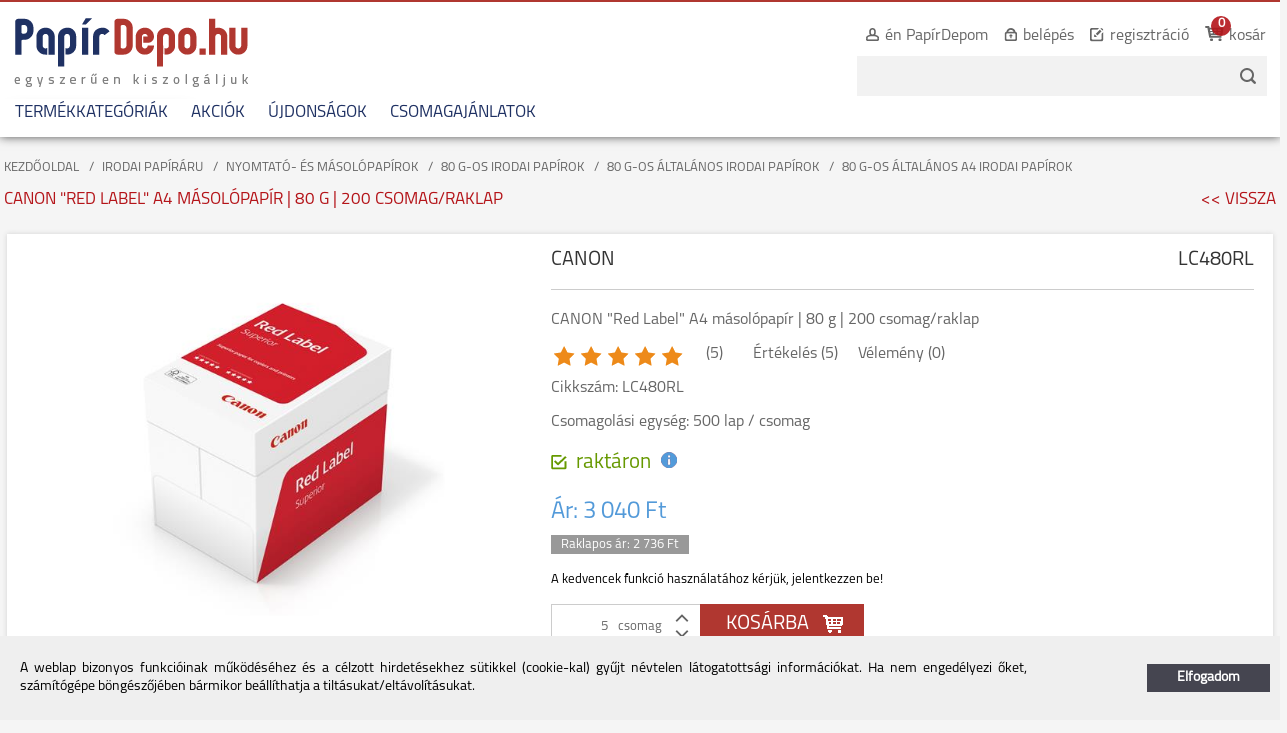

--- FILE ---
content_type: text/html
request_url: https://www.papirdepo.hu/irodai-papiraru/nyomtato-es-masolopapirok/80-g-os-irodai-papirok/80-g-os-altalanos-irodai-papirok/80-g-os-altalanos-a4-irodai-papirok/canon-red-label-a4-masolopapir-80-g-200-csomag-raklap-lc480rl.html
body_size: 15195
content:
<!DOCTYPE HTML>
<html lang="hu">
<head>
<title>CANON Red Label A4 másolópapír | 80 g | 200 csomag/raklap | Irodai papíráru | Nyomtató- és másolópapírok | 80 g-os irodai papírok | 80 g-os általános irodai papírok | 80 g-os általános A4 irodai papírok | PapírDepo.hu online vásárlás</title>
<meta http-equiv="Content-Type" content="text/html; charset=UTF-8">
<meta name="Robots" content="INDEX,FOLLOW">
<meta name="Revisit-After" content="3 days">
<meta name="Description" content="irodai papír általános felhasználásra középés nagyteljesítményű gépekbe ajánlott magas fehérség, CIE 170 Alcsoport univerzális másolópapír Méret A4 Alapanyag sú ...">
<meta name="Keywords" content="CANON Red Label A4 másolópapír | 80 g | 200 csomag/raklap">
<base href="https://www.papirdepo.hu/">
<link rel="stylesheet" href="scripts/css/styles.css?v=109" type="text/css" media="all">
<link rel="stylesheet" href="scripts/ext/password_strength_meter/style.css" type="text/css" media="all">
<link rel="stylesheet" href="scripts/ext/jquery/css/jquery.ui.base.css" type="text/css" media="all">
<link rel="stylesheet" href="scripts/ext/jquery/css/jquery.ui.slider.css" type="text/css" media="all">
<link rel="stylesheet" href="scripts/ext/jquery/css/jquery.ui.selectmenu.css" type="text/css" media="all">
<link rel="stylesheet" href="scripts/ext/jquery/css/perfect-scrollbar.css" type="text/css" media="all">
<link rel="stylesheet" href="scripts/ext/scrollbar-master/jquery.mCustomScrollbar.css" type="text/css" media="all">
<link rel="stylesheet" href="scripts/ext/jcarousel/jcarousel.css" type="text/css" media="all">
<link rel="icon" href="https://www.papirdepo.hu/favicon.ico" type="image/x-icon" media="all">
<link rel="shortcut icon" href="https://www.papirdepo.hu/favicon.ico" type="image/x-icon" media="all">
<link rel="stylesheet" href="scripts/ext/highslide/highslide.css" type="text/css" media="all">
<script src="scripts/ext/jquery/js/jquery.min.js?v=53" type="text/javascript"></script>
<script src="scripts/js/utils_javascript.js?v=53" type="text/javascript"></script>
<script src="scripts/js/utils_jquery.js?v=53" type="text/javascript"></script>
<script src="scripts/ext/password_strength_meter/passwordStrengthMeter.js" type="text/javascript"></script>
<script src="scripts/js/jquery-ui.min.js" type="text/javascript"></script>
<script src="scripts/js/jquery.ui.selectmenu.js" type="text/javascript"></script>
<script src="scripts/js/jquery.ba-throttle-debounce.min.js" type="text/javascript"></script>
<script src="scripts/ext/jquery/js/perfect-scrollbar.jquery.min.js" type="text/javascript"></script>
<script src="scripts/ext/scrollbar-master/jquery.mCustomScrollbar.js" type="text/javascript"></script>
<script src="scripts/ext/scrollbar-master/jquery.mCustomScrollbar.concat.min.js" type="text/javascript"></script>
<script src="scripts/ext/jcarousel/jquery.jcarousel.js" type="text/javascript"></script>
<script src="scripts/js/papirdepo_v3.js?v=53" type="text/javascript"></script>
<script src="scripts/ext/highslide/highslide-full.packed.js" type="text/javascript"></script>

<script>
window.dataLayer = window.dataLayer || [];
function gtag(){dataLayer.push(arguments);}

gtag('consent', 'default', {
    'ad_storage': 'denied',
    'ad_user_data': 'denied',
    'ad_personalization': 'denied',
    'analytics_storage': 'denied',
    'functionality_storage': 'denied',
    'personalization_storage': 'denied',
    'security_storage': 'granted'
});

function set_consent_managment(post_data, callback, type = 'accept_all') {
    if (!post_data) {
        post_data = {'ajax_event': 'set_consent_managment', 'type': type};
    } else if (typeof post_data === 'object') {
        post_data['ajax_event'] = 'set_consent_managment';
    } else {
        return false;
    }
    $.post('', post_data, function (resp) {
        if(resp){
            const resp_json = JSON.parse(resp); 
            const resp_json_consent_managment = (resp_json.consent_managment) ? JSON.parse(resp_json.consent_managment) : '';
            if(resp_json_consent_managment.ga !== undefined){
                gtag('consent', 'update', JSON.parse(resp_json_consent_managment.ga));
            }
        }
        if (typeof callback === 'function') {
            callback();
        }
    });
}
</script>

<meta name="viewport" content="width=device-width, user-scalable=no, initial-scale=1.0, minimum-scale=1.0, maximum-scale=1.0">
<meta http-equiv="X-UA-Compatible" content="IE=edge,chrome=1">
<meta name="HandheldFriendly" content="true">
<!--[if lt IE 7]><link rel="stylesheet" type="text/css" href="scripts/ext/highslide/highslide-ie6.css"><![endif]-->
<script type="text/javascript">hs.graphicsDir = "scripts/ext/highslide/graphics/";</script>
<meta property="og:locale:alternate" content="hu_HU" />
<meta property="og:description" content="CANON &quot;Red Label&quot; A4 másolópapír | 80 g | 200 csomag/raklap">
<meta property="og:type" content="product.item">
<meta property="product:brand" content="CANON">
<meta property="og:image" content="https://www.papirdepo.hu/upload_files/products/lc480rl.jpg">
<meta property="product:condition" content="new">
<meta property="product:price:amount" content="3040">
<meta property="product:price:currency" content="HUF">
<meta property="product:retailer_item_id" content="LC480RL">
<meta property="product:mfr_part_no" content="LC480RL">

<!-- Global site tag (gtag.js) - Google Analytics -->
<script async src="https://www.googletagmanager.com/gtag/js?id=G-V0F2YY218K"></script>
<script>
  window.dataLayer = window.dataLayer || [];
  function gtag(){dataLayer.push(arguments);}
  gtag('js', new Date());

  gtag('config', 'G-V0F2YY218K');
  gtag('config', 'UA-1002774-1');
</script>

<!-- Google Tag Manager -->
<script>(function(w,d,s,l,i){w[l]=w[l]||[];w[l].push({'gtm.start':
new Date().getTime(),event:'gtm.js'});var f=d.getElementsByTagName(s)[0],
j=d.createElement(s),dl=l!='dataLayer'?'&l='+l:'';j.async=true;j.src=
'https://www.googletagmanager.com/gtm.js?id='+i+dl;f.parentNode.insertBefore(j,f);
})(window,document,'script','dataLayer','GTM-WWXZVG');</script>
<!-- End Google Tag Manager -->

<!-- Facebook Pixel Code --><script>!function(f,b,e,v,n,t,s){if(f.fbq)return;n=f.fbq=function(){n.callMethod?n.callMethod.apply(n,arguments):n.queue.push(arguments)};if(!f._fbq)f._fbq=n;n.push=n;n.loaded=!0;n.version='2.0';n.queue=[];t=b.createElement(e);t.async=!0;t.src=v;s=b.getElementsByTagName(e)[0];s.parentNode.insertBefore(t,s)}(window,document,'script','https://connect.facebook.net/en_US/fbevents.js'); fbq('init', '1553314598414399'); fbq('track', 'PageView');</script><noscript> <img height="1" width="1" src="https://www.facebook.com/tr?id=1553314598414399&ev=PageView&noscript=1"/></noscript><!-- End Facebook Pixel Code -->

<!-- Google tag (gtag.js) -->
<script async src="https://www.googletagmanager.com/gtag/js?id=AW-991307117"></script>
<script>
  window.dataLayer = window.dataLayer || [];
  function gtag(){dataLayer.push(arguments);}
  gtag('js', new Date());

  gtag('config', 'AW-991307117');
{'allow_enhanced_conversions':true});
</script>

<script>
  gtag('event', 'page_view', {
    'send_to': 'AW-991307117',
    'value': 'replace with value',
    'items': [{
      'id': 'replace with value',
      'google_business_vertical': 'retail'
    }]
  });
</script>

</head>

<body>
<!-- Google Tag Manager (noscript) -->
<noscript><iframe src="https://www.googletagmanager.com/ns.html?id=GTM-WWXZVG"
height="0" width="0" style="display:none;visibility:hidden"></iframe></noscript>
<!-- End Google Tag Manager (noscript) -->
<div id="outer" itemscope itemtype="https://schema.org/WebSite">
<meta itemprop="url" content="https://www.papirdepo.hu/"/>
<meta itemprop="keywords" content="vállalati beszerzés, B2B, online vásárlás, webshop, irodaszer webáruház, irodatechnika, papirdepo, irodaellátás, online irodaszer rendelés"/>
<div id="top_banner">
<div class="header_top_banner">
</div>
</div>
<div id="header_container">
<div id="header">
<div id="header_left">
<div id="header_top">
<div id="logo" class="logo-desktop">
<a href="https://www.papirdepo.hu/"><img src="images/images/hu/logo.png" alt="" border="0" /></a>
</div>
<div id="logo" class="logo-mobile">
<a href="https://www.papirdepo.hu/"><img src="images/images/hu/logo-mobile.png" alt="" border="0" /></a>
</div>
</div>
<div id="header_middle">
</div>
</div>
<div id="header_right">
<nav><ul id="top_menu">
<li id="button_profil">
<div class="tm_button_img" id="tm_button_profil"><a onMouseOver="change_src('button_profil','upload_files/buttons/hu/en-papirdepom.gif');" onMouseOut="change_src('button_profil','upload_files/buttons/hu/en-papirdepom.gif');"><img src="upload_files/buttons/hu/en-papirdepom.gif" id="button_profil" alt="én PapírDepom" title="én PapírDepom"></a></div>
<div class="tm_button_text"><a href="en-papirdepom">én PapírDepom</a></div>
<div id="profilediv">
<p class="profile_message">A használathoz kérem regisztráljon vagy jelentkezzen be!</p>
<p>Adatmódosítás</p>
<p>Korábbi&nbsp;rendeléseim</p>
<p>Kedvencek</p>
</div>
</li>
<li id="button_sign_in">
<div class="tm_button_img" id="tm_button_sign_in"><a onMouseOver="change_src('button_sign_in','upload_files/buttons/hu/belepes.gif');" onMouseOut="change_src('button_sign_in','upload_files/buttons/hu/belepes.gif');"><img src="upload_files/buttons/hu/belepes.gif" id="button_sign_in" alt="belépés" title="belépés"></a></div>
<div class="tm_button_text"><a href="belepes">belépés</a></div>
<div id="logindiv"></div>
</li>
<li id="button_account_create">
<div class="tm_button_img" id="tm_button_account_create"><a onMouseOver="change_src('button_account_create','upload_files/buttons/hu/regisztracio.gif');" onMouseOut="change_src('button_account_create','upload_files/buttons/hu/regisztracio.gif');"><img src="upload_files/buttons/hu/regisztracio.gif" id="button_account_create" alt="regisztráció" title="regisztráció"></a></div>
<div class="tm_button_text"><a href="regisztracio">regisztráció</a></div>
</li>
<li id="button_shopping_cart">
<div class="tm_button_img" id="tm_button_shopping_cart"><a onMouseOver="change_src('button_shopping_cart','upload_files/buttons/hu/kosar.gif');" onMouseOut="change_src('button_shopping_cart','upload_files/buttons/hu/kosar.gif');"><img src="upload_files/buttons/hu/kosar.gif" id="button_shopping_cart" alt="kosár" title="kosár"></a></div>
<div class="tm_button_text"><a href="rendeles-feladasa">kosár</a></div>
<div id="mini_cart_quantity" style="display:none;"><a href="https://www.papirdepo.hu/rendeles-feladasa">0</a></div>
<div id="mini_shopping_cart_container">
<p class="empty_cart">A kosár jelenleg üres!</p>
</div>
</li>
<li id="cp_search_button"></li>
</ul></nav>
<form name="search_form" id="search_form" method="GET" action="" class="object_form" itemprop="potentialAction" itemscope itemtype="https://schema.org/SearchAction">
<div id="header_search_input">
<div id="header_search_button">
<div class="header_search_mobile">
<input type="image" name="button_search" id="button_search" onClick="if ($('#search_keywords').val()=='') return false; else if ($('#search_keywords').val().length<2) { alert('A keresendő kifejezés legalább 2 karakter hosszú legyen!'); return false; }" src="images/buttons/hu/kereses_gomb_mobile.png" onMouseOver="change_src('button_search','images/buttons/hu/kereses_gomb_allapot_mobile.png')" onMouseOut="change_src('button_search','images/buttons/hu/kereses_gomb_mobile.png')" alt="" title="">
</div>
<div class="header_search_desktop">
<input type="image" name="button_search" id="button_search" onClick="if ($('#search_keywords').val()=='') return false; else if ($('#search_keywords').val().length<2) { alert('A keresendő kifejezés legalább 2 karakter hosszú legyen!'); return false; }" src="images/buttons/hu/kereses_gomb.png" onMouseOver="change_src('button_search','images/buttons/hu/kereses_gomb_allapot.png')" onMouseOut="change_src('button_search','images/buttons/hu/kereses_gomb.png')" alt="" title="">
</div>
<input type="hidden" name="search" id="search" value="1">

</div>
<div id="header_search_keywords">
<input type="text" name="search_keywords" id="search_keywords" size="255" class="object_search_general" onFocus="if (document.search_form.search_keywords.value=='') {document.search_form.search_keywords.value='';}" itemprop="query-input">

</div>
</div>
<meta itemprop="target" content="https://www.papirdepo.hu/kereses?search_keywords={search_keywords}"/>
</form>
</div>
<div class="clear"></div>
<div id="header_bottom">
<div class="mobile-bg"></div>
<div class="mobile-button" tabindex="0"> <span class="icon-bar"></span> <span class="icon-bar"></span> <span class="icon-bar"></span> </div>
<div id="mobile-menu" tabindex="0">
<nav><ul id="products_menu">
<li id="button_categories">
<a href="termekkategoriak">TERMÉKKATEGÓRIÁK</a>
<div id="floating_categories"><form name="fc" id="fc" method="POST" action="" class="object_form">
<input type="hidden" name="ajax_function" id="ajax_function" value="load_categories">

</form>
</div></li>
<li id="button_sale">
<a href="akciok">AKCIÓK</a>
</li>
<li id="button_ujdonsagok">
<a href="ujdonsagok">ÚJDONSÁGOK</a>
</li>
<li id="button_csomagajanlatok">
<a href="csomagajanlatok">CSOMAGAJÁNLATOK</a>
</li>
</ul></nav>
</div>
</div>
</div>
</div>
<div id="wrapper">
<div id="content">
<div id="page_content" class="page_content_products">
<form name="form" id="form" method="POST" action="" class="object_form">
<div id="top_controllers" class="controllers controllers_pd">
<div id="breadcrumb">
<div class="crumb"><a title="KEZDŐOLDAL" href=".">KEZDŐOLDAL</a></div>
<div class="crumb"><a title="" href="irodai-papiraru/">IRODAI PAPÍRÁRU</a></div>
<div class="crumb"><a title="" href="irodai-papiraru/nyomtato-es-masolopapirok/">NYOMTATÓ- ÉS MÁSOLÓPAPÍROK</a></div>
<div class="crumb"><a title="" href="irodai-papiraru/nyomtato-es-masolopapirok/80-g-os-irodai-papirok/">80 G-OS IRODAI PAPÍROK</a></div>
<div class="crumb"><a title="" href="irodai-papiraru/nyomtato-es-masolopapirok/80-g-os-irodai-papirok/80-g-os-altalanos-irodai-papirok/">80 G-OS ÁLTALÁNOS IRODAI PAPÍROK</a></div>
<div class="crumb last_crumb"><a title="" href="irodai-papiraru/nyomtato-es-masolopapirok/80-g-os-irodai-papirok/80-g-os-altalanos-irodai-papirok/80-g-os-altalanos-a4-irodai-papirok/">80 G-OS ÁLTALÁNOS A4 IRODAI PAPÍROK</a></div>
</div>
<h1 id="page_title" class="page_title_half">CANON &QUOT;RED LABEL&QUOT; A4 MÁSOLÓPAPÍR | 80 G | 200 CSOMAG/RAKLAP</h1>
<div class="page_title_half" id="page_title_back"><a href="javascript:history.back();"><<&nbsp;VISSZA</a></div>
<div class="clear"></div>
</div>
<div id="to_product_details" class="product_details_7894">
<div id="product_details" itemscope itemtype="https://schema.org/Product">
<div id="product_details_left">
<script type="text/javascript">
hs.align = 'center';
hs.transitions = ['expand', 'crossfade'];
hs.fadeInOut = true;
hs.outlineType = 'rounded-white';
hs.wrapperClassName = 'my-popup';
hs.numberPosition = 'caption';
hs.showCredits = false;
hs.dimmingOpacity = 0.75;
hs.lang.loadingTitle = 'Kattintson, ha mégsem!';
hs.lang.fullExpandTitle = 'Aktuális méretre növel (F)';
hs.lang.focusTitle = 'Kattintson a kép aktiválásához!';
hs.lang.closeTitle = 'Bezárás (ESC)';
hs.lang.resizeTitle = 'Átméretezés';
hs.lang.previousTitle = 'Előző kép (balra gomb)';
hs.lang.nextTitle = 'Következő kép (jobbra gomb)';
hs.lang.moveTitle = 'Mozgatás';
hs.lang.playTitle = 'Animáció lejátszása (szóköz)';
hs.lang.pauseTitle = 'Animáció megállítása (szóköz)';
hs.lang.number = 'Képek %1/%2';
hs.lang.restoreTitle = 'A bezáráshoz kattintson a képre, a mozgatáshoz kattintson és húzza az egeret a kívánt helyre. Az iránybillentyűket használva is tud jobbra-balra haladni a képek között.';
hs.captionEval = 'this.thumb.alt';
hs.addSlideshow({
  interval: 5000,
  repeat: true,
  useControls: true,
  fixedControls: 'fit',
      overlayOptions: {
          position: 'bottom center',
          hideOnMouseOut: true
      },
      thumbstrip: {
          position: 'above',
          mode: 'horizontal',
          relativeTo: 'expander'
      }
});
</script>
<div class="product_main_image_wrapper"><div id="product_main_image"><a href="upload_files/products/lc480rl.jpg" class="highslide" onclick="return hs.expand(this)"><img itemprop="image" src="https://www.papirdepo.hu/upload_files/products/lc480rl.jpg" alt="CANON &quot;Red Label&quot; A4 másolópapír | 80 g | 200 csomag/raklap" title="CANON &quot;Red Label&quot; A4 másolópapír | 80 g | 200 csomag/raklap" id="img-7894" ></a></div></div>
<div class="images_wrapper">
<div id="more_images">
<div class="img_list_thumb"><a href="upload_files/products/lc480rl-1.jpg" class="highslide" onclick="return hs.expand(this)"><img src="upload_files/products_thumb/thumb_lc480rl-1.jpg" alt="CANON &quot;Red Label&quot; A4 másolópapír | 80 g | 200 csomag/raklap"></a></div>
<div class="clear"></div>
</div>
</div>
<div id="product_share_buttons">
<script>var addthis_config = {ui_language: "hu" }</script><!-- AddThis Button BEGIN -->
                <div class="addthis_toolbox addthis_default_style" style="float:left;">

                <a class="addthis_button_print"><img src="images/buttons/addthis_print_new.gif" width="25" height="25" border="0" alt="Nyomtatás" /></a>            
                <a href="https://www.addthis.com/bookmark.php?v=250&amp;pubid=" class="addthis_button_compact"><img src="images/buttons/addthis_new.gif" width="25" height="25" border="0" alt="Megosztás"></a>                                 
                              
                </div>
                <script type="text/javascript" src="https://s7.addthis.com/js/250/addthis_widget.js#pubid="></script>
                <!-- AddThis Button END --><div class="facebook_like_button"><div class="fb-like" data-href="https://www.papirdepo.hu/irodai-papiraru/nyomtato-es-masolopapirok/80-g-os-irodai-papirok/80-g-os-altalanos-irodai-papirok/80-g-os-altalanos-a4-irodai-papirok/canon-red-label-a4-masolopapir-80-g-200-csomag-raklap-lc480rl.html" data-send="false" data-layout="button_count" data-width="450" data-show-faces="true"></div></div><div class="clear"></div></div>
</div>
<div id="product_details_right">
<div class="pd_maufacturer_code">
<div class="pd_maufacturer" itemprop="manufacturer">
CANON</div>
<div class="pd_code" itemprop="sku">
LC480RL</div>
<div class="clear"></div>
</div>
<div class="pd_name pd_data" itemprop="name">
CANON &quot;Red Label&quot; A4 másolópapír | 80 g | 200 csomag/raklap</div>
<div class="product_ratings"><div class="left ratings_stars">
<i class="icon sol-icon-star-medium"></i><i class="icon sol-icon-star-medium"></i><i class="icon sol-icon-star-medium"></i><i class="icon sol-icon-star-medium"></i><i class="icon sol-icon-star-medium"></i></div>
<div class="left mlef20 pd_data"> (5)</div> <div class="left mlef30 pd_data"> Értékelés (5)</div> <div class="left mlef20 pd_data"> Vélemény (0) </div> </div>
<div class="clear"></div>
<div class="pd_ordercode pd_data">
Cikkszám:&nbsp;LC480RL</div>
<div class="pd_ordercode pd_data">
Csomagolási egység:&nbsp;500&nbsp;lap&nbsp;/&nbsp;csomag</div>
<div id="pd_stock_info">
<div class="pd_product_stock_state">
<div class="product_stock_state_icon"><img src="upload_files/products_parameters/raktaron-1.gif" alt="raktáron"></div>
<div class="pd_stock_state_text">raktáron<span class="stock_info_icon tooltip-right" data-tooltip="A termék raktáron van, szállítása általában 1-2 munkanapon belül megtörténik."><img src="images/images/info_icon_blue.png"></span></div>
</div>
</div>
<meta itemprop="category" content='Irodai papíráru > Nyomtató- és másolópapírok > 80 g-os irodai papírok > 80 g-os általános irodai papírok'><div id="pd_price" itemprop="offers" itemscope itemtype="https://schema.org/Offer"><meta itemprop="availability" content="https://schema.org/InStock" /><span class="pd_price_label">Ár:&nbsp;</span><meta itemprop="url" content="https://www.papirdepo.hu/irodai-papiraru/nyomtato-es-masolopapirok/80-g-os-irodai-papirok/80-g-os-altalanos-irodai-papirok/80-g-os-altalanos-a4-irodai-papirok/canon-red-label-a4-masolopapir-80-g-200-csomag-raklap-lc480rl.html" /><span >3&nbsp;040&nbsp;Ft<meta itemprop="price" content="3040"/><meta itemprop="priceCurrency" content="HUF"/></span></div>
<div class="pallet_price">
<div class="pallet_price_button_box"><a title="Raklapos ár: 2&nbsp;736&nbsp;Ft"  class="default_button default_button">Raklapos ár: 2&nbsp;736&nbsp;Ft</a></div>
<div class="pallett_price_value">2&nbsp;736&nbsp;Ft</div>
<div class="clear"></div>
</div>
<div id="favorites_info">
A kedvencek funkció használatához kérjük, jelentkezzen be!<div class="clear"></div>
</div>
<div id="pd_cart_container">
<div id="pd_cart">
<div id="pdc_input">
<input type="text" name="pc_product_7894" id="pc_product_7894" value="5" size="4" maxlength="4" class="object_text object_text_pieces">

&nbsp;csomag&nbsp;</div>
<div id="pdc_qua_buttons">
<div id="pdc_qua_inc_button" data-pc="5" data-minpc="0">
</div>
<div id="pdc_qua_dec_button"  data-pc="5" data-minpc="0" >
</div>
</div>
<div id="pdc_button">
<input type="button" name="add_to_cart" id="add_to_cart" value="KOSÁRBA" class="object_submit" onClick="if (document.form.pc_product_7894.value>0) { document.form.product_code.value='LC480RL';document.form.pc_product.value=document.form.pc_product_7894.value;document.form.webshop_event.value='add_shopping_cart';document.form.sql_id_product.value='7894';document.form.ajax_add_to_cart.value=1; add_to_cart_animation2($('#floating_img'),'CANON&nbsp;&quot;Red&nbsp;Label&quot;&nbsp;A4&nbsp;másolópapír&nbsp;|&nbsp;80&nbsp;g&nbsp;|&nbsp;200&nbsp;csomag/raklap',''); multi_tags_load('form','https://www.papirdepo.hu/irodai-papiraru/nyomtato-es-masolopapirok/80-g-os-irodai-papirok/80-g-os-altalanos-irodai-papirok/80-g-os-altalanos-a4-irodai-papirok/canon-red-label-a4-masolopapir-80-g-200-csomag-raklap-lc480rl.html',{'#mini_cart_quantity' : '#mini_cart_quantity','#mini_shopping_cart_container':'#mini_shopping_cart_container','#quantity_alert_7894':'#quantity_alert_7894'},'','$(\'#pc_product\').val(0); $(\'#sql_id_product\').val(0); $(\'#mini_cart_quantity\').show(); checkPcAlert(\'#quantity_alert_7894\'); clearPack();',''); } else {alert('A termékmennyiség nem lehet nulla vagy kevesebb!!!')} ">
</div>
<div id="floating_img"></div>
<div id="quantity_alert_7894" class="quantity_alert"></div>
<div class="clear"></div>
</div>
<div class="clear"></div>
</div>
</div>
<div class="clear"></div>
<script>setPDsizes();</script>
<div class="clear"></div>
<div id="tabinator">
<input type="radio" id="tab1" class="tabinatortabs" name="tabs" checked>
<label for="tab1">Leírás</label>
<input type="radio" id="tab2" class="tabinatortabs" name="tabs">
<label for="tab2">Vásárlói vélemények</label>
<hr />
<div id="pd_description">
<div class="description_text"> - irodai papír általános felhasználásra<br />
- közép- és nagyteljesítményű gépekbe ajánlott<br />
- magas fehérség, CIE 170<br><div class="cikkinfo2"><table>
  <tbody>
    <tr>
      <td>Alcsoport</td>
      <td>univerzális másolópapír</td>
    </tr>
    <tr>
      <td>Méret</td>
      <td>A4</td>
    </tr>
    <tr>
      <td>Alapanyag súlya</td>
      <td>80 g/m2</td>
    </tr>
    <tr>
      <td>Szín</td>
      <td>fehér és árnyalatai</td>
    </tr>
  </tbody>
</table></div></div></div>
<meta itemprop="description" content=' - irodai papír általános felhasználásra
- közép- és nagyteljesítményű gépekbe ajánlott
- magas fehérség, CIE 170
  
    
      Alcsoport
      univerzális másolópapír
    
    
      Méret
      A4
    
    
      Alapanyag súlya
      80 g/m2
    
    
      Szín
      fehér és árnyalatai
    
  
'/>
<div id="pd_product_reviews">
<div class="pd_product_reviews_left">
A termék értékeléséhez kérjük, jelentkezzen be!</div>
<div class="pd_product_reviews_right">
</div>
<br clear="all" /></div>
</div>
</div>
<div id="connected_products">
<div id="connected_tabs">
<h2 class="connected_tab active_connected_tab" data-id="1">HASONLÓ TERMÉKEK</h2>
<div class="tab_separator"></div><h2 class="connected_tab" data-id="2">UTOLJÁRA NÉZETT TERMÉKEK</h2>
<div class="tab_separator"></div><h2 class="connected_tab" data-id="3">NÉPSZERŰ TERMÉKEK</h2>
<div class="clear"></div></div>
<div id="connected_contents">
<div class="connected_content active_connected_content" id="c1">
<div class="b_left_btn"></div>
<div class="b_right_btn"></div>
<div class="products_container">
<script>cat_url="irodai-papiraru/nyomtato-es-masolopapirok/80-g-os-irodai-papirok/80-g-os-altalanos-irodai-papirok/80-g-os-altalanos-a4-irodai-papirok";</script><div class="product_list_box product_list_box_34406" itemscope itemtype="https://schema.org/Product">
<meta itemprop="category" content='Irodai papíráru > Nyomtató- és másolópapírok > 80 g-os irodai papírok > 80 g-os általános irodai papírok'><a href="irodai-papiraru/nyomtato-es-masolopapirok/80-g-os-irodai-papirok/80-g-os-altalanos-irodai-papirok/80-g-os-altalanos-a4-irodai-papirok/kodak-universal-a4-masolopapir-80-g-200-csomag-raklap-lku480.html" class="product_url">
<meta itemprop="url" content="https://www.papirdepo.hu/irodai-papiraru/nyomtato-es-masolopapirok/80-g-os-irodai-papirok/80-g-os-altalanos-irodai-papirok/80-g-os-altalanos-a4-irodai-papirok/kodak-universal-a4-masolopapir-80-g-200-csomag-raklap-lku480.html" /><div class="product_list_brand" itemprop="manufacturer">KODAK</div>
<div class="product_list_pc" itemprop="sku">LKU480</div>
<div class="product_list_image">
<img itemprop="image" src="https://www.papirdepo.hu/upload_files/products_thumb/thumb_lku480.jpg" alt="KODAK &quot;Universal&quot; A4 másolópapír | 80 g | 200 csomag/raklap" class="product_list_img_img" itemprop="image">
</div>
<div class="product_list_name"><h2 itemprop="name">KODAK &quot;Universal&quot; A4 másolópapír | 80 g | 200 csomag/raklap</h2></div>
<div class="product_list_prices">
<span itemprop="aggregateRating" itemscope itemtype="http://schema.org/AggregateRating"><meta itemprop="ratingValue" content="5"><meta itemprop="ratingCount" content="1"></span><div class="product_list_gross_price" itemprop="offers" itemscope itemtype="https://schema.org/Offer"><meta itemprop="availability" content="https://schema.org/InStock"/>Ár: <span class="gross_price" > 2&nbsp;418&nbsp;Ft</span><meta itemprop="price" content="2418"/><meta itemprop="priceCurrency" content="HUF"/></div>
<meta itemprop="url" content="https://www.papirdepo.hu/irodai-papiraru/nyomtato-es-masolopapirok/80-g-os-irodai-papirok/80-g-os-altalanos-irodai-papirok/80-g-os-altalanos-a4-irodai-papirok/kodak-universal-a4-masolopapir-80-g-200-csomag-raklap-lku480.html" /><div class="clear"></div>
</div>
<div class="product_stock_state">
<div class="product_stock_state_icon"><img src="upload_files/products_parameters/raktaron-1.gif" alt="raktáron"></div>
<div class="product_stock_state_text">raktáron</div>
</div>

</a>
</div>
<div class="product_list_box product_list_box_70957" itemscope itemtype="https://schema.org/Product">
<meta itemprop="category" content='Irodai papíráru > Nyomtató- és másolópapírok > 80 g-os irodai papírok > 80 g-os általános irodai papírok'><a href="irodai-papiraru/nyomtato-es-masolopapirok/80-g-os-irodai-papirok/80-g-os-altalanos-irodai-papirok/80-g-os-altalanos-a4-irodai-papirok/hp-office-a4-masolopapir-80-g-240-csomag-raklap-LHPCO480.html" class="product_url">
<meta itemprop="url" content="https://www.papirdepo.hu/irodai-papiraru/nyomtato-es-masolopapirok/80-g-os-irodai-papirok/80-g-os-altalanos-irodai-papirok/80-g-os-altalanos-a4-irodai-papirok/hp-office-a4-masolopapir-80-g-240-csomag-raklap-LHPCO480.html" /><div class="product_list_brand" itemprop="manufacturer">HP</div>
<div class="product_list_pc" itemprop="sku">LHPCO480</div>
<div class="product_list_image">
<img itemprop="image" src="https://www.papirdepo.hu/upload_files/products_thumb/thumb_lhpco480.jpg" alt="HP &quot;Office&quot; A4 másolópapír | 80 g | 240 csomag/raklap" class="product_list_img_img" itemprop="image">
</div>
<div class="product_list_name"><h2 itemprop="name">HP &quot;Office&quot; A4 másolópapír | 80 g | 240 csomag/raklap</h2></div>
<div class="product_list_prices">
<span itemprop="aggregateRating" itemscope itemtype="http://schema.org/AggregateRating"><meta itemprop="ratingValue" content="5"><meta itemprop="ratingCount" content="1"></span><div class="product_list_gross_price" itemprop="offers" itemscope itemtype="https://schema.org/Offer"><meta itemprop="availability" content="https://schema.org/InStock"/>Ár: <span class="gross_price" > 2&nbsp;273&nbsp;Ft</span><meta itemprop="price" content="2273"/><meta itemprop="priceCurrency" content="HUF"/></div>
<meta itemprop="url" content="https://www.papirdepo.hu/irodai-papiraru/nyomtato-es-masolopapirok/80-g-os-irodai-papirok/80-g-os-altalanos-irodai-papirok/80-g-os-altalanos-a4-irodai-papirok/hp-office-a4-masolopapir-80-g-240-csomag-raklap-LHPCO480.html" /><div class="clear"></div>
</div>
<div class="product_stock_state">
<div class="product_stock_state_icon"><img src="upload_files/products_parameters/raktaron-1.gif" alt="raktáron"></div>
<div class="product_stock_state_text">raktáron</div>
</div>

</a>
</div>
<div class="product_list_box product_list_box_34403" itemscope itemtype="https://schema.org/Product">
<meta itemprop="category" content='Irodai papíráru > Nyomtató- és másolópapírok > 80 g-os irodai papírok > 80 g-os általános irodai papírok'><a href="irodai-papiraru/nyomtato-es-masolopapirok/80-g-os-irodai-papirok/80-g-os-altalanos-irodai-papirok/80-g-os-altalanos-a4-irodai-papirok/kodak-office-masolopapir-a4-80-g-300-csomag-raklap-lko480.html" class="product_url">
<meta itemprop="url" content="https://www.papirdepo.hu/irodai-papiraru/nyomtato-es-masolopapirok/80-g-os-irodai-papirok/80-g-os-altalanos-irodai-papirok/80-g-os-altalanos-a4-irodai-papirok/kodak-office-masolopapir-a4-80-g-300-csomag-raklap-lko480.html" /><div class="product_list_brand" itemprop="manufacturer">KODAK</div>
<div class="product_list_pc" itemprop="sku">LKO480</div>
<div class="product_list_image">
<img itemprop="image" src="https://www.papirdepo.hu/upload_files/products_thumb/thumb_lko480.jpg" alt="KODAK &quot;Office&quot; másolópapír | A4 | 80 g | 300 csomag/raklap" class="product_list_img_img" itemprop="image">
</div>
<div class="product_list_name"><h2 itemprop="name">KODAK &quot;Office&quot; másolópapír | A4 | 80 g | 300 csomag/raklap</h2></div>
<div class="product_list_prices">
<span itemprop="aggregateRating" itemscope itemtype="http://schema.org/AggregateRating"><meta itemprop="ratingValue" content="5"><meta itemprop="ratingCount" content="1"></span><div class="product_list_gross_price" itemprop="offers" itemscope itemtype="https://schema.org/Offer"><meta itemprop="availability" content="https://schema.org/InStock"/>Ár: <span class="gross_price" > 2&nbsp;063&nbsp;Ft</span><meta itemprop="price" content="2063"/><meta itemprop="priceCurrency" content="HUF"/></div>
<meta itemprop="url" content="https://www.papirdepo.hu/irodai-papiraru/nyomtato-es-masolopapirok/80-g-os-irodai-papirok/80-g-os-altalanos-irodai-papirok/80-g-os-altalanos-a4-irodai-papirok/kodak-office-masolopapir-a4-80-g-300-csomag-raklap-lko480.html" /><div class="clear"></div>
</div>
<div class="product_stock_state">
<div class="product_stock_state_icon"><img src="upload_files/products_parameters/raktaron-1.gif" alt="raktáron"></div>
<div class="product_stock_state_text">raktáron</div>
</div>

</a>
</div>
<div class="product_list_box product_list_box_88702" itemscope itemtype="https://schema.org/Product">
<meta itemprop="category" content='Irodai papíráru > Nyomtató- és másolópapírok > 80 g-os irodai papírok > 80 g-os általános irodai papírok'><a href="irodai-papiraru/nyomtato-es-masolopapirok/80-g-os-irodai-papirok/80-g-os-altalanos-irodai-papirok/80-g-os-altalanos-a4-irodai-papirok/hp-copy-masolopapir-a4-80-g-240-csomag-raklap-LHPCC480K.html" class="product_url">
<meta itemprop="url" content="https://www.papirdepo.hu/irodai-papiraru/nyomtato-es-masolopapirok/80-g-os-irodai-papirok/80-g-os-altalanos-irodai-papirok/80-g-os-altalanos-a4-irodai-papirok/hp-copy-masolopapir-a4-80-g-240-csomag-raklap-LHPCC480K.html" /><div class="product_list_brand" itemprop="manufacturer">HP</div>
<div class="product_list_pc" itemprop="sku">LHPCC480K</div>
<div class="product_list_image">
<img itemprop="image" src="https://www.papirdepo.hu/upload_files/products_thumb/thumb_lhpcc480k.jpg" alt="HP &quot;Copy&quot; másolópapír | A4 | 80 g | 240 csomag/raklap" class="product_list_img_img" itemprop="image">
</div>
<div class="product_list_name"><h2 itemprop="name">HP &quot;Copy&quot; másolópapír | A4 | 80 g | 240 csomag/raklap</h2></div>
<div class="product_list_prices">
<span itemprop="aggregateRating" itemscope itemtype="http://schema.org/AggregateRating"><meta itemprop="ratingValue" content="4.82"><meta itemprop="ratingCount" content="1"></span><div class="product_list_gross_price" itemprop="offers" itemscope itemtype="https://schema.org/Offer"><meta itemprop="availability" content="https://schema.org/InStock"/>Ár: <span class="gross_price" > 2&nbsp;192&nbsp;Ft</span><meta itemprop="price" content="2192"/><meta itemprop="priceCurrency" content="HUF"/></div>
<meta itemprop="url" content="https://www.papirdepo.hu/irodai-papiraru/nyomtato-es-masolopapirok/80-g-os-irodai-papirok/80-g-os-altalanos-irodai-papirok/80-g-os-altalanos-a4-irodai-papirok/hp-copy-masolopapir-a4-80-g-240-csomag-raklap-LHPCC480K.html" /><div class="clear"></div>
</div>
<div class="product_stock_state">
<div class="product_stock_state_icon"><img src="upload_files/products_parameters/raktaron-1.gif" alt="raktáron"></div>
<div class="product_stock_state_text">raktáron</div>
</div>

</a>
</div>
<div class="product_list_box product_list_box_137738" itemscope itemtype="https://schema.org/Product">
<meta itemprop="category" content='Irodai papíráru > Nyomtató- és másolópapírok > 80 g-os irodai papírok > 80 g-os általános irodai papírok'><a href="irodai-papiraru/nyomtato-es-masolopapirok/80-g-os-irodai-papirok/80-g-os-altalanos-irodai-papirok/80-g-os-altalanos-a4-irodai-papirok/360-everyday-masolopapir-a4-80-g-300-csomag-raklap-LMM360ED480.html" class="product_url">
<meta itemprop="url" content="https://www.papirdepo.hu/irodai-papiraru/nyomtato-es-masolopapirok/80-g-os-irodai-papirok/80-g-os-altalanos-irodai-papirok/80-g-os-altalanos-a4-irodai-papirok/360-everyday-masolopapir-a4-80-g-300-csomag-raklap-LMM360ED480.html" /><div class="product_list_brand" itemprop="manufacturer">360</div>
<div class="product_list_pc" itemprop="sku">LMM360ED480</div>
<div class="product_list_image">
<img itemprop="image" src="https://www.papirdepo.hu/upload_files/products_thumb/thumb_lmm360ed480.jpg" alt="360 Everyday másolópapír | A4 | 80 g | 300 csomag/raklap" class="product_list_img_img" itemprop="image">
</div>
<div class="product_list_name"><h2 itemprop="name">360 Everyday másolópapír | A4 | 80 g | 300 csomag/raklap</h2></div>
<div class="product_list_prices">
<span itemprop="aggregateRating" itemscope itemtype="http://schema.org/AggregateRating"><meta itemprop="ratingValue" content="5"><meta itemprop="ratingCount" content="1"></span><div class="product_list_gross_price" itemprop="offers" itemscope itemtype="https://schema.org/Offer"><meta itemprop="availability" content="https://schema.org/InStock"/>Ár: <span class="gross_price" > 2&nbsp;047&nbsp;Ft</span><meta itemprop="price" content="2047"/><meta itemprop="priceCurrency" content="HUF"/></div>
<meta itemprop="url" content="https://www.papirdepo.hu/irodai-papiraru/nyomtato-es-masolopapirok/80-g-os-irodai-papirok/80-g-os-altalanos-irodai-papirok/80-g-os-altalanos-a4-irodai-papirok/360-everyday-masolopapir-a4-80-g-300-csomag-raklap-LMM360ED480.html" /><div class="clear"></div>
</div>
<div class="product_stock_state">
<div class="product_stock_state_icon"><img src="upload_files/products_parameters/raktaron-1.gif" alt="raktáron"></div>
<div class="product_stock_state_text">raktáron</div>
</div>

</a>
</div>
<div class="product_list_box product_list_box_46725" itemscope itemtype="https://schema.org/Product">
<meta itemprop="category" content='Irodai papíráru > Nyomtató- és másolópapírok > 80 g-os irodai papírok > 80 g-os általános irodai papírok'><a href="irodai-papiraru/nyomtato-es-masolopapirok/80-g-os-irodai-papirok/80-g-os-altalanos-irodai-papirok/80-g-os-altalanos-a4-irodai-papirok/victoria-balance-evolution-masolopapir-a4-80-g-300-csomag-raklap-lbev480.html" class="product_url">
<meta itemprop="url" content="https://www.papirdepo.hu/irodai-papiraru/nyomtato-es-masolopapirok/80-g-os-irodai-papirok/80-g-os-altalanos-irodai-papirok/80-g-os-altalanos-a4-irodai-papirok/victoria-balance-evolution-masolopapir-a4-80-g-300-csomag-raklap-lbev480.html" /><div class="product_list_brand" itemprop="manufacturer">VICTORIA PAPER</div>
<div class="product_list_pc" itemprop="sku">LBEV480</div>
<div class="product_list_image">
<img itemprop="image" src="https://www.papirdepo.hu/upload_files/products_thumb/thumb_lbev480.jpg" alt="VICTORIA &quot;Balance Evolution&quot; másolópapír | A4 | 80 g | 300 csomag/raklap" class="product_list_img_img" itemprop="image">
</div>
<div class="product_list_name"><h2 itemprop="name">VICTORIA &quot;Balance Evolution&quot; másolópapír | A4 | 80 g | 300 csomag/raklap</h2></div>
<div class="product_list_prices">
<span itemprop="aggregateRating" itemscope itemtype="http://schema.org/AggregateRating"><meta itemprop="ratingValue" content="5"><meta itemprop="ratingCount" content="1"></span><div class="product_list_gross_price" itemprop="offers" itemscope itemtype="https://schema.org/Offer"><meta itemprop="availability" content="https://schema.org/InStock"/>Ár: <span class="gross_price" > 2&nbsp;402&nbsp;Ft</span><meta itemprop="price" content="2402"/><meta itemprop="priceCurrency" content="HUF"/></div>
<meta itemprop="url" content="https://www.papirdepo.hu/irodai-papiraru/nyomtato-es-masolopapirok/80-g-os-irodai-papirok/80-g-os-altalanos-irodai-papirok/80-g-os-altalanos-a4-irodai-papirok/victoria-balance-evolution-masolopapir-a4-80-g-300-csomag-raklap-lbev480.html" /><div class="clear"></div>
</div>
<div class="product_stock_state">
<div class="product_stock_state_icon"><img src="upload_files/products_parameters/raktaron-1.gif" alt="raktáron"></div>
<div class="product_stock_state_text">raktáron</div>
</div>

</a>
</div>
<div class="product_list_box product_list_box_148390" itemscope itemtype="https://schema.org/Product">
<meta itemprop="category" content='Irodai papíráru > Nyomtató- és másolópapírok > 80 g-os irodai papírok > 80 g-os általános irodai papírok'><a href="irodai-papiraru/nyomtato-es-masolopapirok/80-g-os-irodai-papirok/80-g-os-altalanos-irodai-papirok/80-g-os-altalanos-a4-irodai-papirok/r-copy-basic-masolopapir-a4-80-g-240-csomag-CPB480240.html" class="product_url">
<meta itemprop="url" content="https://www.papirdepo.hu/irodai-papiraru/nyomtato-es-masolopapirok/80-g-os-irodai-papirok/80-g-os-altalanos-irodai-papirok/80-g-os-altalanos-a4-irodai-papirok/r-copy-basic-masolopapir-a4-80-g-240-csomag-CPB480240.html" /><div class="product_list_brand" itemprop="manufacturer">R COPY</div>
<div class="product_list_pc" itemprop="sku">CPB480240</div>
<div class="product_icons">
<div class="product_list_sale_ico"><img title="Akciós ár" alt="Akciós ár" src="images/svg/sale.svg"></div>
<div class="product_list_newness_ico"><img title="Új termék" alt="Új termék" src="images/svg/new.svg"></div>
</div>
<div class="product_list_image">
<img itemprop="image" src="https://www.papirdepo.hu/upload_files/products_thumb/thumb_r-copy-basic-masolopapir-4.jpg" alt="R Copy Basic másolópapír | A4 | 80 g | 240 csomag" class="product_list_img_img" itemprop="image">
</div>
<div class="product_list_name"><h2 itemprop="name">R Copy Basic másolópapír | A4 | 80 g | 240 csomag</h2></div>
<div class="product_list_prices">
<div class="product_list_gross_price" itemprop="offers" itemscope itemtype="https://schema.org/Offer"><meta itemprop="availability" content="https://schema.org/InStock"/>Ár: <span class="product_list_original_price" >2&nbsp;110&nbsp;Ft&nbsp;</span><span class="gross_price" > 1&nbsp;840&nbsp;Ft</span><meta itemprop="price" content="1840"/><meta itemprop="priceCurrency" content="HUF"/></div>
<meta itemprop="url" content="https://www.papirdepo.hu/irodai-papiraru/nyomtato-es-masolopapirok/80-g-os-irodai-papirok/80-g-os-altalanos-irodai-papirok/80-g-os-altalanos-a4-irodai-papirok/r-copy-basic-masolopapir-a4-80-g-240-csomag-CPB480240.html" /><div class="clear"></div>
</div>
<div class="product_stock_state">
<div class="product_stock_state_icon"><img src="upload_files/products_parameters/raktaron-1.gif" alt="raktáron"></div>
<div class="product_stock_state_text">raktáron</div>
</div>

</a>
</div>
<div class="product_list_box product_list_box_70954" itemscope itemtype="https://schema.org/Product">
<meta itemprop="category" content='Irodai papíráru > Nyomtató- és másolópapírok > 80 g-os irodai papírok > 80 g-os általános irodai papírok'><a href="irodai-papiraru/nyomtato-es-masolopapirok/80-g-os-irodai-papirok/80-g-os-altalanos-irodai-papirok/80-g-os-altalanos-a4-irodai-papirok/hp-home-office-a4-masolopapir-80-g-240-csomag-raklap-lhpch480.html" class="product_url">
<meta itemprop="url" content="https://www.papirdepo.hu/irodai-papiraru/nyomtato-es-masolopapirok/80-g-os-irodai-papirok/80-g-os-altalanos-irodai-papirok/80-g-os-altalanos-a4-irodai-papirok/hp-home-office-a4-masolopapir-80-g-240-csomag-raklap-lhpch480.html" /><div class="product_list_brand" itemprop="manufacturer">HP</div>
<div class="product_list_pc" itemprop="sku">LHPCH480</div>
<div class="product_list_image">
<img itemprop="image" src="https://www.papirdepo.hu/upload_files/products_thumb/thumb_lhpch480.jpg" alt="HP &quot;Home &amp; Office&quot; A4 másolópapír | 80 g | 240 csomag/raklap" class="product_list_img_img" itemprop="image">
</div>
<div class="product_list_name"><h2 itemprop="name">HP &quot;Home &amp; Office&quot; A4 másolópapír | 80 g | 240 csomag/raklap</h2></div>
<div class="product_list_prices">
<span itemprop="aggregateRating" itemscope itemtype="http://schema.org/AggregateRating"><meta itemprop="ratingValue" content="4.8"><meta itemprop="ratingCount" content="1"></span><div class="product_list_gross_price" itemprop="offers" itemscope itemtype="https://schema.org/Offer"><meta itemprop="availability" content="https://schema.org/InStock"/>Ár: <span class="gross_price" > 2&nbsp;208&nbsp;Ft</span><meta itemprop="price" content="2208"/><meta itemprop="priceCurrency" content="HUF"/></div>
<meta itemprop="url" content="https://www.papirdepo.hu/irodai-papiraru/nyomtato-es-masolopapirok/80-g-os-irodai-papirok/80-g-os-altalanos-irodai-papirok/80-g-os-altalanos-a4-irodai-papirok/hp-home-office-a4-masolopapir-80-g-240-csomag-raklap-lhpch480.html" /><div class="clear"></div>
</div>
<div class="product_stock_state">
<div class="product_stock_state_icon"><img src="upload_files/products_parameters/raktaron-1.gif" alt="raktáron"></div>
<div class="product_stock_state_text">raktáron</div>
</div>

</a>
</div>
<div class="product_list_box product_list_box_9230" itemscope itemtype="https://schema.org/Product">
<meta itemprop="category" content='Irodai papíráru > Nyomtató- és másolópapírok > 80 g-os irodai papírok > 80 g-os általános irodai papírok'><a href="irodai-papiraru/nyomtato-es-masolopapirok/80-g-os-irodai-papirok/80-g-os-altalanos-irodai-papirok/80-g-os-altalanos-a4-irodai-papirok/xerox-premier-a4-masolopapir-80-g-300-csomag-raklap-lx91720.html" class="product_url">
<meta itemprop="url" content="https://www.papirdepo.hu/irodai-papiraru/nyomtato-es-masolopapirok/80-g-os-irodai-papirok/80-g-os-altalanos-irodai-papirok/80-g-os-altalanos-a4-irodai-papirok/xerox-premier-a4-masolopapir-80-g-300-csomag-raklap-lx91720.html" /><div class="product_list_brand" itemprop="manufacturer">XEROX</div>
<div class="product_list_pc" itemprop="sku">LX91720</div>
<div class="product_list_image">
<img itemprop="image" src="https://www.papirdepo.hu/upload_files/products_thumb/thumb_lx91720.jpg" alt="XEROX &quot;Premier&quot; A4 másolópapír | 80 g | 300 csomag/raklap" class="product_list_img_img" itemprop="image">
</div>
<div class="product_list_name"><h2 itemprop="name">XEROX &quot;Premier&quot; A4 másolópapír | 80 g | 300 csomag/raklap</h2></div>
<div class="product_list_prices">
<div class="product_list_gross_price" itemprop="offers" itemscope itemtype="https://schema.org/Offer"><meta itemprop="availability" content="https://schema.org/InStock"/>Ár: <span class="gross_price" > 2&nbsp;597&nbsp;Ft</span><meta itemprop="price" content="2597"/><meta itemprop="priceCurrency" content="HUF"/></div>
<meta itemprop="url" content="https://www.papirdepo.hu/irodai-papiraru/nyomtato-es-masolopapirok/80-g-os-irodai-papirok/80-g-os-altalanos-irodai-papirok/80-g-os-altalanos-a4-irodai-papirok/xerox-premier-a4-masolopapir-80-g-300-csomag-raklap-lx91720.html" /><div class="clear"></div>
</div>
<div class="product_stock_state">
<div class="product_stock_state_icon"><img src="upload_files/products_parameters/raktaron-1.gif" alt="raktáron"></div>
<div class="product_stock_state_text">raktáron</div>
</div>

</a>
</div>
<div class="product_list_box product_list_box_46723" itemscope itemtype="https://schema.org/Product">
<meta itemprop="category" content='Irodai papíráru > Nyomtató- és másolópapírok > 80 g-os irodai papírok > 80 g-os általános irodai papírok'><a href="irodai-papiraru/nyomtato-es-masolopapirok/80-g-os-irodai-papirok/80-g-os-altalanos-irodai-papirok/80-g-os-altalanos-a4-irodai-papirok/victoria-balance-energy-masolopapir-a4-80-g-300-csomag-raklap-LBEN480.html" class="product_url">
<meta itemprop="url" content="https://www.papirdepo.hu/irodai-papiraru/nyomtato-es-masolopapirok/80-g-os-irodai-papirok/80-g-os-altalanos-irodai-papirok/80-g-os-altalanos-a4-irodai-papirok/victoria-balance-energy-masolopapir-a4-80-g-300-csomag-raklap-LBEN480.html" /><div class="product_list_brand" itemprop="manufacturer">VICTORIA PAPER</div>
<div class="product_list_pc" itemprop="sku">LBEN480</div>
<div class="product_list_image">
<img itemprop="image" src="https://www.papirdepo.hu/upload_files/products_thumb/thumb_lben480.jpg" alt="VICTORIA &quot;Balance Energy&quot; másolópapír | A4 | 80 g | 300 csomag/raklap" class="product_list_img_img" itemprop="image">
</div>
<div class="product_list_name"><h2 itemprop="name">VICTORIA &quot;Balance Energy&quot; másolópapír | A4 | 80 g | 300 csomag/raklap</h2></div>
<div class="product_list_prices">
<span itemprop="aggregateRating" itemscope itemtype="http://schema.org/AggregateRating"><meta itemprop="ratingValue" content="4.96"><meta itemprop="ratingCount" content="1"></span><div class="product_list_gross_price" itemprop="offers" itemscope itemtype="https://schema.org/Offer"><meta itemprop="availability" content="https://schema.org/InStock"/>Ár: <span class="gross_price" > 2&nbsp;031&nbsp;Ft</span><meta itemprop="price" content="2031"/><meta itemprop="priceCurrency" content="HUF"/></div>
<meta itemprop="url" content="https://www.papirdepo.hu/irodai-papiraru/nyomtato-es-masolopapirok/80-g-os-irodai-papirok/80-g-os-altalanos-irodai-papirok/80-g-os-altalanos-a4-irodai-papirok/victoria-balance-energy-masolopapir-a4-80-g-300-csomag-raklap-LBEN480.html" /><div class="clear"></div>
</div>
<div class="product_stock_state">
<div class="product_stock_state_icon"><img src="upload_files/products_parameters/raktaron-1.gif" alt="raktáron"></div>
<div class="product_stock_state_text">raktáron</div>
</div>

</a>
</div>
<div class="product_list_box product_list_box_46996" itemscope itemtype="https://schema.org/Product">
<meta itemprop="category" content='Irodai papíráru > Nyomtató- és másolópapírok > 80 g-os irodai papírok > 80 g-os általános irodai papírok'><a href="irodai-papiraru/nyomtato-es-masolopapirok/80-g-os-irodai-papirok/80-g-os-altalanos-irodai-papirok/80-g-os-altalanos-a4-irodai-papirok/victoria-balance-exclusive-masolopapir-a4-80-g-300-csomag-raklap-LBEX480.html" class="product_url">
<meta itemprop="url" content="https://www.papirdepo.hu/irodai-papiraru/nyomtato-es-masolopapirok/80-g-os-irodai-papirok/80-g-os-altalanos-irodai-papirok/80-g-os-altalanos-a4-irodai-papirok/victoria-balance-exclusive-masolopapir-a4-80-g-300-csomag-raklap-LBEX480.html" /><div class="product_list_brand" itemprop="manufacturer">VICTORIA PAPER</div>
<div class="product_list_pc" itemprop="sku">LBEX480</div>
<div class="product_list_image">
<img itemprop="image" src="https://www.papirdepo.hu/upload_files/products_thumb/thumb_lbex480.jpg" alt="VICTORIA &quot;Balance Exclusive&quot; másolópapír | A4 | 80 g | 300 csomag/raklap" class="product_list_img_img" itemprop="image">
</div>
<div class="product_list_name"><h2 itemprop="name">VICTORIA &quot;Balance Exclusive&quot; másolópapír | A4 | 80 g | 300 csomag/raklap</h2></div>
<div class="product_list_prices">
<span itemprop="aggregateRating" itemscope itemtype="http://schema.org/AggregateRating"><meta itemprop="ratingValue" content="5"><meta itemprop="ratingCount" content="1"></span><div class="product_list_gross_price" itemprop="offers" itemscope itemtype="https://schema.org/Offer"><meta itemprop="availability" content="https://schema.org/InStock"/>Ár: <span class="gross_price" > 2&nbsp;515&nbsp;Ft</span><meta itemprop="price" content="2515"/><meta itemprop="priceCurrency" content="HUF"/></div>
<meta itemprop="url" content="https://www.papirdepo.hu/irodai-papiraru/nyomtato-es-masolopapirok/80-g-os-irodai-papirok/80-g-os-altalanos-irodai-papirok/80-g-os-altalanos-a4-irodai-papirok/victoria-balance-exclusive-masolopapir-a4-80-g-300-csomag-raklap-LBEX480.html" /><div class="clear"></div>
</div>
<div class="product_stock_state">
<div class="product_stock_state_icon"><img src="upload_files/products_parameters/raktaron-1.gif" alt="raktáron"></div>
<div class="product_stock_state_text">raktáron</div>
</div>

</a>
</div>
<div class="product_list_box product_list_box_34409" itemscope itemtype="https://schema.org/Product">
<meta itemprop="category" content='Irodai papíráru > Nyomtató- és másolópapírok > 80 g-os irodai papírok > 80 g-os általános irodai papírok'><a href="irodai-papiraru/nyomtato-es-masolopapirok/80-g-os-irodai-papirok/80-g-os-altalanos-irodai-papirok/80-g-os-altalanos-a4-irodai-papirok/multilaser-a4-masolopapir-80-g-300-csomag-raklap-lsml480.html" class="product_url">
<meta itemprop="url" content="https://www.papirdepo.hu/irodai-papiraru/nyomtato-es-masolopapirok/80-g-os-irodai-papirok/80-g-os-altalanos-irodai-papirok/80-g-os-altalanos-a4-irodai-papirok/multilaser-a4-masolopapir-80-g-300-csomag-raklap-lsml480.html" /><div class="product_list_brand" itemprop="manufacturer">MULTILASER</div>
<div class="product_list_pc" itemprop="sku">LSML480</div>
<div class="product_list_image">
<img itemprop="image" src="https://www.papirdepo.hu/upload_files/products_thumb/thumb_lsml480.jpg" alt="MULTILASER A4 másolópapír | 80 g | 300 csomag/raklap" class="product_list_img_img" itemprop="image">
</div>
<div class="product_list_name"><h2 itemprop="name">MULTILASER A4 másolópapír | 80 g | 300 csomag/raklap</h2></div>
<div class="product_list_prices">
<span itemprop="aggregateRating" itemscope itemtype="http://schema.org/AggregateRating"><meta itemprop="ratingValue" content="5"><meta itemprop="ratingCount" content="1"></span><div class="product_list_gross_price" itemprop="offers" itemscope itemtype="https://schema.org/Offer"><meta itemprop="availability" content="https://schema.org/InStock"/>Ár: <span class="gross_price" > 2&nbsp;127&nbsp;Ft</span><meta itemprop="price" content="2127"/><meta itemprop="priceCurrency" content="HUF"/></div>
<meta itemprop="url" content="https://www.papirdepo.hu/irodai-papiraru/nyomtato-es-masolopapirok/80-g-os-irodai-papirok/80-g-os-altalanos-irodai-papirok/80-g-os-altalanos-a4-irodai-papirok/multilaser-a4-masolopapir-80-g-300-csomag-raklap-lsml480.html" /><div class="clear"></div>
</div>
<div class="product_stock_state">
<div class="product_stock_state_icon"><img src="upload_files/products_parameters/raktaron-1.gif" alt="raktáron"></div>
<div class="product_stock_state_text">raktáron</div>
</div>

</a>
</div>
<div class="product_list_box product_list_box_9229" itemscope itemtype="https://schema.org/Product">
<meta itemprop="category" content='Irodai papíráru > Nyomtató- és másolópapírok > 80 g-os irodai papírok > 80 g-os általános irodai papírok'><a href="irodai-papiraru/nyomtato-es-masolopapirok/80-g-os-irodai-papirok/80-g-os-altalanos-irodai-papirok/80-g-os-altalanos-a4-irodai-papirok/xerox-business-a4-masolopapir-80-g-300-csomag-raklap-lx480.html" class="product_url">
<meta itemprop="url" content="https://www.papirdepo.hu/irodai-papiraru/nyomtato-es-masolopapirok/80-g-os-irodai-papirok/80-g-os-altalanos-irodai-papirok/80-g-os-altalanos-a4-irodai-papirok/xerox-business-a4-masolopapir-80-g-300-csomag-raklap-lx480.html" /><div class="product_list_brand" itemprop="manufacturer">XEROX</div>
<div class="product_list_pc" itemprop="sku">LX480</div>
<div class="product_list_image">
<img itemprop="image" src="https://www.papirdepo.hu/upload_files/products_thumb/thumb_lx480.jpg" alt="XEROX &quot;Business&quot; A4 másolópapír | 80 g | 300 csomag/raklap" class="product_list_img_img" itemprop="image">
</div>
<div class="product_list_name"><h2 itemprop="name">XEROX &quot;Business&quot; A4 másolópapír | 80 g | 300 csomag/raklap</h2></div>
<div class="product_list_prices">
<span itemprop="aggregateRating" itemscope itemtype="http://schema.org/AggregateRating"><meta itemprop="ratingValue" content="5"><meta itemprop="ratingCount" content="1"></span><div class="product_list_gross_price" itemprop="offers" itemscope itemtype="https://schema.org/Offer"><meta itemprop="availability" content="https://schema.org/InStock"/>Ár: <span class="gross_price" > 2&nbsp;240&nbsp;Ft</span><meta itemprop="price" content="2240"/><meta itemprop="priceCurrency" content="HUF"/></div>
<meta itemprop="url" content="https://www.papirdepo.hu/irodai-papiraru/nyomtato-es-masolopapirok/80-g-os-irodai-papirok/80-g-os-altalanos-irodai-papirok/80-g-os-altalanos-a4-irodai-papirok/xerox-business-a4-masolopapir-80-g-300-csomag-raklap-lx480.html" /><div class="clear"></div>
</div>
<div class="product_stock_state">
<div class="product_stock_state_icon"><img src="upload_files/products_parameters/raktaron-1.gif" alt="raktáron"></div>
<div class="product_stock_state_text">raktáron</div>
</div>

</a>
</div>
<div class="product_list_box product_list_box_153902" itemscope itemtype="https://schema.org/Product">
<meta itemprop="category" content='Irodai papíráru > Nyomtató- és másolópapírok > 80 g-os irodai papírok > 80 g-os általános irodai papírok'><a href="irodai-papiraru/nyomtato-es-masolopapirok/80-g-os-irodai-papirok/80-g-os-altalanos-irodai-papirok/80-g-os-altalanos-a4-irodai-papirok/masolopapir-a4-80-g-navigator-universal-lnnu480.html" class="product_url">
<meta itemprop="url" content="https://www.papirdepo.hu/irodai-papiraru/nyomtato-es-masolopapirok/80-g-os-irodai-papirok/80-g-os-altalanos-irodai-papirok/80-g-os-altalanos-a4-irodai-papirok/masolopapir-a4-80-g-navigator-universal-lnnu480.html" /><div class="product_list_brand" itemprop="manufacturer">NAVIGATOR</div>
<div class="product_list_pc" itemprop="sku">LNNU480</div>
<div class="product_list_image">
<img itemprop="image" src="https://www.papirdepo.hu/upload_files/products_thumb/thumb_lnnu480.jpg" alt="Másolópapír, A4, 80 g, NAVIGATOR 'Universal'" class="product_list_img_img" itemprop="image">
</div>
<div class="product_list_name"><h2 itemprop="name">Másolópapír, A4, 80 g, NAVIGATOR "Universal"</h2></div>
<div class="product_list_prices">
<div class="product_list_gross_price" itemprop="offers" itemscope itemtype="https://schema.org/Offer"><meta itemprop="availability" content="https://schema.org/InStock"/>Ár: <span class="gross_price" > 2&nbsp;724&nbsp;Ft</span><meta itemprop="price" content="2724"/><meta itemprop="priceCurrency" content="HUF"/></div>
<meta itemprop="url" content="https://www.papirdepo.hu/irodai-papiraru/nyomtato-es-masolopapirok/80-g-os-irodai-papirok/80-g-os-altalanos-irodai-papirok/80-g-os-altalanos-a4-irodai-papirok/masolopapir-a4-80-g-navigator-universal-lnnu480.html" /><div class="clear"></div>
</div>
<div class="product_stock_state">
<div class="product_stock_state_icon"><img src="upload_files/products_parameters/raktaron-1.gif" alt="raktáron"></div>
<div class="product_stock_state_text">raktáron</div>
</div>

</a>
</div>
<div class="product_list_box product_list_box_7894" itemscope itemtype="https://schema.org/Product">
<meta itemprop="category" content='Irodai papíráru > Nyomtató- és másolópapírok > 80 g-os irodai papírok > 80 g-os általános irodai papírok'><a href="irodai-papiraru/nyomtato-es-masolopapirok/80-g-os-irodai-papirok/80-g-os-altalanos-irodai-papirok/80-g-os-altalanos-a4-irodai-papirok/canon-red-label-a4-masolopapir-80-g-200-csomag-raklap-lc480rl.html" class="product_url">
<meta itemprop="url" content="https://www.papirdepo.hu/irodai-papiraru/nyomtato-es-masolopapirok/80-g-os-irodai-papirok/80-g-os-altalanos-irodai-papirok/80-g-os-altalanos-a4-irodai-papirok/canon-red-label-a4-masolopapir-80-g-200-csomag-raklap-lc480rl.html" /><div class="product_list_brand" itemprop="manufacturer">CANON</div>
<div class="product_list_pc" itemprop="sku">LC480RL</div>
<div class="product_list_image">
<img itemprop="image" src="https://www.papirdepo.hu/upload_files/products_thumb/thumb_lc480rl.jpg" alt="CANON &quot;Red Label&quot; A4 másolópapír | 80 g | 200 csomag/raklap" class="product_list_img_img" itemprop="image">
</div>
<div class="product_list_name"><h2 itemprop="name">CANON &quot;Red Label&quot; A4 másolópapír | 80 g | 200 csomag/raklap</h2></div>
<div class="product_list_prices">
<span itemprop="aggregateRating" itemscope itemtype="http://schema.org/AggregateRating"><meta itemprop="ratingValue" content="5"><meta itemprop="ratingCount" content="1"></span><div class="product_list_gross_price" itemprop="offers" itemscope itemtype="https://schema.org/Offer"><meta itemprop="availability" content="https://schema.org/InStock"/>Ár: <span class="gross_price" > 3&nbsp;040&nbsp;Ft</span><meta itemprop="price" content="3040"/><meta itemprop="priceCurrency" content="HUF"/></div>
<meta itemprop="url" content="https://www.papirdepo.hu/irodai-papiraru/nyomtato-es-masolopapirok/80-g-os-irodai-papirok/80-g-os-altalanos-irodai-papirok/80-g-os-altalanos-a4-irodai-papirok/canon-red-label-a4-masolopapir-80-g-200-csomag-raklap-lc480rl.html" /><div class="clear"></div>
</div>
<div class="product_stock_state">
<div class="product_stock_state_icon"><img src="upload_files/products_parameters/raktaron-1.gif" alt="raktáron"></div>
<div class="product_stock_state_text">raktáron</div>
</div>

</a>
</div>
<div class="clear"></div>
<div class="clear"></div>
</div>
</div>
<div class="connected_content" id="c2">
<div class="b_left_btn"></div>
<div class="b_right_btn"></div>
<div class="products_container">
<div id="subpage_content"><p id="no_products">Jelenleg nincs ilyen termékünk!</p></div><div class="clear"></div>
</div>
</div>
<div class="connected_content" id="c3">
<div class="b_left_btn"></div>
<div class="b_right_btn"></div>
<div class="products_container">
<script>cat_url="irodai-papiraru/nyomtato-es-masolopapirok/80-g-os-irodai-papirok/80-g-os-altalanos-irodai-papirok/80-g-os-altalanos-a4-irodai-papirok";</script><div class="product_list_box product_list_box_91840" itemscope itemtype="https://schema.org/Product">
<meta itemprop="category" content='Írószerek > Szövegkiemelők'><a href="iroszerek/szovegkiemelok/szovegkiemelo-1-5-mm-faber-castell-textliner-48-kek-tfc154851.html" class="product_url">
<meta itemprop="url" content="https://www.papirdepo.hu/iroszerek/szovegkiemelok/szovegkiemelo-1-5-mm-faber-castell-textliner-48-kek-tfc154851.html" /><div class="product_list_brand" itemprop="manufacturer">FABER-CASTELL</div>
<div class="product_list_pc" itemprop="sku">TFC154851</div>
<div class="product_list_image">
<img itemprop="image" src="https://www.papirdepo.hu/upload_files/products_thumb/thumb_tfc154851.jpg" alt="Szövegkiemelő, 1-5 mm, FABER-CASTELL, 'Textliner 48', kék" class="product_list_img_img" itemprop="image">
</div>
<div class="product_list_name"><h2 itemprop="name">Szövegkiemelő, 1-5 mm, FABER-CASTELL, "Textliner 48", kék</h2></div>
<div class="product_list_prices">
<div class="product_list_gross_price" itemprop="offers" itemscope itemtype="https://schema.org/Offer"><meta itemprop="availability" content="https://schema.org/InStock"/>Ár: <span class="gross_price" > 383&nbsp;Ft</span><meta itemprop="price" content="383"/><meta itemprop="priceCurrency" content="HUF"/></div>
<meta itemprop="url" content="https://www.papirdepo.hu/iroszerek/szovegkiemelok/szovegkiemelo-1-5-mm-faber-castell-textliner-48-kek-tfc154851.html" /><div class="clear"></div>
</div>
<div class="product_stock_state">
<div class="product_stock_state_icon"><img src="upload_files/products_parameters/raktaron-1.gif" alt="raktáron"></div>
<div class="product_stock_state_text">raktáron</div>
</div>

</a>
</div>
<div class="product_list_box product_list_box_36778" itemscope itemtype="https://schema.org/Product">
<meta itemprop="category" content='Írószerek > Markerek > Alkoholos markerek > Kúpos alkoholos markerek'><a href="iroszerek/markerek/alkoholos-markerek/kupos-alkoholos-markerek/alkoholos-marker-1-5-3-mm-kupos-edding-300-piros-ted30021.html" class="product_url">
<meta itemprop="url" content="https://www.papirdepo.hu/iroszerek/markerek/alkoholos-markerek/kupos-alkoholos-markerek/alkoholos-marker-1-5-3-mm-kupos-edding-300-piros-ted30021.html" /><div class="product_list_brand" itemprop="manufacturer">EDDING</div>
<div class="product_list_pc" itemprop="sku">TED30021</div>
<div class="product_icons">
<div class="product_list_sale_ico"><img title="Akciós ár" alt="Akciós ár" src="images/svg/sale.svg"></div>
</div>
<div class="product_list_image">
<img itemprop="image" src="https://www.papirdepo.hu/upload_files/products_thumb/thumb_ted30021.jpg" alt="Alkoholos marker, 1,5-3 mm, kúpos, EDDING '300', piros" class="product_list_img_img" itemprop="image">
</div>
<div class="product_list_name"><h2 itemprop="name">Alkoholos marker, 1,5-3 mm, kúpos, EDDING "300", piros</h2></div>
<div class="product_list_prices">
<span itemprop="aggregateRating" itemscope itemtype="http://schema.org/AggregateRating"><meta itemprop="ratingValue" content="5"><meta itemprop="ratingCount" content="1"></span><div class="product_list_gross_price" itemprop="offers" itemscope itemtype="https://schema.org/Offer"><meta itemprop="availability" content="https://schema.org/InStock"/>Ár: <span class="product_list_original_price" >477&nbsp;Ft&nbsp;</span><span class="gross_price" > 403&nbsp;Ft</span><meta itemprop="price" content="403"/><meta itemprop="priceCurrency" content="HUF"/></div>
<meta itemprop="url" content="https://www.papirdepo.hu/iroszerek/markerek/alkoholos-markerek/kupos-alkoholos-markerek/alkoholos-marker-1-5-3-mm-kupos-edding-300-piros-ted30021.html" /><div class="clear"></div>
</div>
<div class="product_stock_state">
<div class="product_stock_state_icon"><img src="upload_files/products_parameters/raktaron-1.gif" alt="raktáron"></div>
<div class="product_stock_state_text">raktáron</div>
</div>

</a>
</div>
<div class="product_list_box product_list_box_42982" itemscope itemtype="https://schema.org/Product">
<meta itemprop="category" content='Irodatechnika > Laminálás > Meleglaminálás > Meleglamináló fóliák'><a href="irodatechnika/laminalas/meleglaminalas/meleglaminalo-foliak/leitz-ilam-a7-fenyes-laminalo-folia-125-mikron-100-db-e33805.html" class="product_url">
<meta itemprop="url" content="https://www.papirdepo.hu/irodatechnika/laminalas/meleglaminalas/meleglaminalo-foliak/leitz-ilam-a7-fenyes-laminalo-folia-125-mikron-100-db-e33805.html" /><div class="product_list_brand" itemprop="manufacturer">LEITZ</div>
<div class="product_list_pc" itemprop="sku">E33805</div>
<div class="product_list_image">
<img itemprop="image" src="https://www.papirdepo.hu/upload_files/products_thumb/thumb_e33805.jpg" alt="LEITZ &quot;iLam&quot; A7 fényes lamináló fólia, 125 mikron, 100 db" class="product_list_img_img" itemprop="image">
</div>
<div class="product_list_name"><h2 itemprop="name">LEITZ &quot;iLam&quot; A7 fényes lamináló fólia, 125 mikron, 100 db</h2></div>
<div class="product_list_prices">
<span itemprop="aggregateRating" itemscope itemtype="http://schema.org/AggregateRating"><meta itemprop="ratingValue" content="5"><meta itemprop="ratingCount" content="1"></span><div class="product_list_gross_price" itemprop="offers" itemscope itemtype="https://schema.org/Offer"><meta itemprop="availability" content="https://schema.org/InStock"/>Ár: <span class="gross_price" > 2&nbsp;965&nbsp;Ft</span><meta itemprop="price" content="2965"/><meta itemprop="priceCurrency" content="HUF"/></div>
<meta itemprop="url" content="https://www.papirdepo.hu/irodatechnika/laminalas/meleglaminalas/meleglaminalo-foliak/leitz-ilam-a7-fenyes-laminalo-folia-125-mikron-100-db-e33805.html" /><div class="clear"></div>
</div>
<div class="product_stock_state">
<div class="product_stock_state_icon"><img src="upload_files/products_parameters/raktaron-1.gif" alt="raktáron"></div>
<div class="product_stock_state_text">raktáron</div>
</div>

</a>
</div>
<div class="product_list_box product_list_box_151943" itemscope itemtype="https://schema.org/Product">
<meta itemprop="category" content='Irodai papíráru > Naptárak, agendák, betétlapok > Agendák > Agendák, heti beosztással'><a href="irodai-papiraru/naptarak-agendak-betetlapok/agendak/agendak-heti-beosztassal/naptar-a6-heti-2026-puha-borito-sigel-conceptum-ejkek-sic2633.html" class="product_url">
<meta itemprop="url" content="https://www.papirdepo.hu/irodai-papiraru/naptarak-agendak-betetlapok/agendak/agendak-heti-beosztassal/naptar-a6-heti-2026-puha-borito-sigel-conceptum-ejkek-sic2633.html" /><div class="product_list_brand" itemprop="manufacturer">SIGEL</div>
<div class="product_list_pc" itemprop="sku">SIC2633</div>
<div class="product_list_image">
<img itemprop="image" src="https://www.papirdepo.hu/upload_files/products_thumb/thumb_sic2633.jpg" alt="Naptár, A6, heti, 2026, puha borító, SIGEL 'Conceptum', éjkék" class="product_list_img_img" itemprop="image">
</div>
<div class="product_list_name"><h2 itemprop="name">Naptár, A6, heti, 2026, puha borító, SIGEL "Conceptum", éjkék</h2></div>
<div class="product_list_prices">
<span itemprop="aggregateRating" itemscope itemtype="http://schema.org/AggregateRating"><meta itemprop="ratingValue" content="5"><meta itemprop="ratingCount" content="1"></span><div class="product_list_gross_price" itemprop="offers" itemscope itemtype="https://schema.org/Offer"><meta itemprop="availability" content="https://schema.org/InStock"/>Ár: <span class="gross_price" > 5&nbsp;745&nbsp;Ft</span><meta itemprop="price" content="5745"/><meta itemprop="priceCurrency" content="HUF"/></div>
<meta itemprop="url" content="https://www.papirdepo.hu/irodai-papiraru/naptarak-agendak-betetlapok/agendak/agendak-heti-beosztassal/naptar-a6-heti-2026-puha-borito-sigel-conceptum-ejkek-sic2633.html" /><div class="clear"></div>
</div>
<div class="product_stock_state">
<div class="product_stock_state_icon"><img src="upload_files/products_parameters/raktaron-1.gif" alt="raktáron"></div>
<div class="product_stock_state_text">raktáron</div>
</div>

</a>
</div>
<div class="product_list_box product_list_box_114061" itemscope itemtype="https://schema.org/Product">
<meta itemprop="category" content='Írószerek > Golyóstollak > Eldobható golyóstollak'><a href="iroszerek/golyostollak/eldobhato-golyostollak/golyostoll-0-20-mm-kupakos-flexoffice-fo-049-kek-fo049.html" class="product_url">
<meta itemprop="url" content="https://www.papirdepo.hu/iroszerek/golyostollak/eldobhato-golyostollak/golyostoll-0-20-mm-kupakos-flexoffice-fo-049-kek-fo049.html" /><div class="product_list_brand" itemprop="manufacturer">FLEXOFFICE</div>
<div class="product_list_pc" itemprop="sku">FO049</div>
<div class="product_list_image">
<img itemprop="image" src="https://www.papirdepo.hu/upload_files/products_thumb/thumb_fo049.jpg" alt="Golyóstoll, 0,20 mm, kupakos, FLEXOFFICE 'FO-049', kék" class="product_list_img_img" itemprop="image">
</div>
<div class="product_list_name"><h2 itemprop="name">Golyóstoll, 0,20 mm, kupakos, FLEXOFFICE "FO-049", kék</h2></div>
<div class="product_list_prices">
<span itemprop="aggregateRating" itemscope itemtype="http://schema.org/AggregateRating"><meta itemprop="ratingValue" content="5"><meta itemprop="ratingCount" content="1"></span><div class="product_list_gross_price" itemprop="offers" itemscope itemtype="https://schema.org/Offer"><meta itemprop="availability" content="https://schema.org/InStock"/>Ár: <span class="gross_price" > 3&nbsp;323&nbsp;Ft</span><meta itemprop="price" content="3323"/><meta itemprop="priceCurrency" content="HUF"/></div>
<meta itemprop="url" content="https://www.papirdepo.hu/iroszerek/golyostollak/eldobhato-golyostollak/golyostoll-0-20-mm-kupakos-flexoffice-fo-049-kek-fo049.html" /><div class="clear"></div>
</div>
<div class="product_stock_state">
<div class="product_stock_state_icon"><img src="upload_files/products_parameters/raktaron-1.gif" alt="raktáron"></div>
<div class="product_stock_state_text">raktáron</div>
</div>

</a>
</div>
<div class="product_list_box product_list_box_35264" itemscope itemtype="https://schema.org/Product">
<meta itemprop="category" content='Iratrendezés, archiválás > Iratrendezők > Iratrendezők, PP külső, karton belső > Iratrendezők, PP külső, karton belső, 50 mm gerinc'><a href="iratrendezes-archivalas/iratrendezok/iratrendezok-pp-kulso-karton-belso/iratrendezok-pp-kulso-karton-belso-50-mm-gerinc/iratrendezo-50-mm-a4-pp-karton-elvedo-sinnel-esselte-economy-szurke-e81172.html" class="product_url">
<meta itemprop="url" content="https://www.papirdepo.hu/iratrendezes-archivalas/iratrendezok/iratrendezok-pp-kulso-karton-belso/iratrendezok-pp-kulso-karton-belso-50-mm-gerinc/iratrendezo-50-mm-a4-pp-karton-elvedo-sinnel-esselte-economy-szurke-e81172.html" /><div class="product_list_brand" itemprop="manufacturer">ESSELTE</div>
<div class="product_list_pc" itemprop="sku">E81172</div>
<div class="product_list_image">
<img itemprop="image" src="https://www.papirdepo.hu/upload_files/products_thumb/thumb_e81172.jpg" alt="Iratrendező, 50 mm, A4, PP/karton, élvédő sínnel, ESSELTE 'Economy', szürke" class="product_list_img_img" itemprop="image">
</div>
<div class="product_list_name"><h2 itemprop="name">Iratrendező, 50 mm, A4, PP/karton, élvédő sínnel, ESSELTE "Economy", szürke</h2></div>
<div class="product_list_prices">
<span itemprop="aggregateRating" itemscope itemtype="http://schema.org/AggregateRating"><meta itemprop="ratingValue" content="5"><meta itemprop="ratingCount" content="1"></span><div class="product_list_gross_price" itemprop="offers" itemscope itemtype="https://schema.org/Offer"><meta itemprop="availability" content="https://schema.org/InStock"/>Ár: <span class="gross_price" > 1&nbsp;143&nbsp;Ft</span><meta itemprop="price" content="1143"/><meta itemprop="priceCurrency" content="HUF"/></div>
<meta itemprop="url" content="https://www.papirdepo.hu/iratrendezes-archivalas/iratrendezok/iratrendezok-pp-kulso-karton-belso/iratrendezok-pp-kulso-karton-belso-50-mm-gerinc/iratrendezo-50-mm-a4-pp-karton-elvedo-sinnel-esselte-economy-szurke-e81172.html" /><div class="clear"></div>
</div>
<div class="product_stock_state">
<div class="product_stock_state_icon"><img src="upload_files/products_parameters/raktaron-1.gif" alt="raktáron"></div>
<div class="product_stock_state_text">raktáron</div>
</div>

</a>
</div>
<div class="product_list_box product_list_box_76261" itemscope itemtype="https://schema.org/Product">
<meta itemprop="category" content='Írószerek > Golyóstollak > Eldobható golyóstollak'><a href="iroszerek/golyostollak/eldobhato-golyostollak/golyostoll-1-0-mm-kupakos-haromszogletu-kores-k11-m-piros-ik37931.html" class="product_url">
<meta itemprop="url" content="https://www.papirdepo.hu/iroszerek/golyostollak/eldobhato-golyostollak/golyostoll-1-0-mm-kupakos-haromszogletu-kores-k11-m-piros-ik37931.html" /><div class="product_list_brand" itemprop="manufacturer">KORES</div>
<div class="product_list_pc" itemprop="sku">IK37931</div>
<div class="product_list_image">
<img itemprop="image" src="https://www.papirdepo.hu/upload_files/products_thumb/thumb_ik37931.jpg" alt="Golyóstoll, 1,0 mm, kupakos, háromszögletű, KORES 'K11-M', piros" class="product_list_img_img" itemprop="image">
</div>
<div class="product_list_name"><h2 itemprop="name">Golyóstoll, 1,0 mm, kupakos, háromszögletű, KORES "K11-M", piros</h2></div>
<div class="product_list_prices">
<div class="product_list_gross_price" itemprop="offers" itemscope itemtype="https://schema.org/Offer"><meta itemprop="availability" content="https://schema.org/InStock"/>Ár: <span class="gross_price" > 362&nbsp;Ft</span><meta itemprop="price" content="362"/><meta itemprop="priceCurrency" content="HUF"/></div>
<meta itemprop="url" content="https://www.papirdepo.hu/iroszerek/golyostollak/eldobhato-golyostollak/golyostoll-1-0-mm-kupakos-haromszogletu-kores-k11-m-piros-ik37931.html" /><div class="clear"></div>
</div>
<div class="product_stock_state">
<div class="product_stock_state_icon"><img src="upload_files/products_parameters/raktaron-1.gif" alt="raktáron"></div>
<div class="product_stock_state_text">raktáron</div>
</div>

</a>
</div>
<div class="product_list_box product_list_box_42857" itemscope itemtype="https://schema.org/Product">
<meta itemprop="category" content='Iratrendezés, archiválás > Prospektustartók  > 25-40 zsebes prospektustartók'><a href="iratrendezes-archivalas/prospektustartok-/25-40-zsebes-prospektustartok/bemutatomappa-30-zsebes-a3-viquel-essentiel-fekete-iv546005.html" class="product_url">
<meta itemprop="url" content="https://www.papirdepo.hu/iratrendezes-archivalas/prospektustartok-/25-40-zsebes-prospektustartok/bemutatomappa-30-zsebes-a3-viquel-essentiel-fekete-iv546005.html" /><div class="product_list_brand" itemprop="manufacturer">VIQUEL</div>
<div class="product_list_pc" itemprop="sku">IV546005</div>
<div class="product_list_image">
<img itemprop="image" src="https://www.papirdepo.hu/upload_files/products_thumb/thumb_iv546005.jpg" alt="Bemutatómappa, 30 zsebes, A3, VIQUEL 'Essentiel', fekete" class="product_list_img_img" itemprop="image">
</div>
<div class="product_list_name"><h2 itemprop="name">Bemutatómappa, 30 zsebes, A3, VIQUEL "Essentiel", fekete</h2></div>
<div class="product_list_prices">
<span itemprop="aggregateRating" itemscope itemtype="http://schema.org/AggregateRating"><meta itemprop="ratingValue" content="5"><meta itemprop="ratingCount" content="1"></span><div class="product_list_gross_price" itemprop="offers" itemscope itemtype="https://schema.org/Offer"><meta itemprop="availability" content="https://schema.org/InStock"/>Ár: <span class="gross_price" > 6&nbsp;218&nbsp;Ft</span><meta itemprop="price" content="6218"/><meta itemprop="priceCurrency" content="HUF"/></div>
<meta itemprop="url" content="https://www.papirdepo.hu/iratrendezes-archivalas/prospektustartok-/25-40-zsebes-prospektustartok/bemutatomappa-30-zsebes-a3-viquel-essentiel-fekete-iv546005.html" /><div class="clear"></div>
</div>
<div class="product_stock_state">
<div class="product_stock_state_icon"><img src="upload_files/products_parameters/raktaron-1.gif" alt="raktáron"></div>
<div class="product_stock_state_text">raktáron</div>
</div>

</a>
</div>
<div class="product_list_box product_list_box_151134" itemscope itemtype="https://schema.org/Product">
<meta itemprop="category" content='Irodai papíráru > Füzetek, gyűrűskönyvbetétek > Kötött és tűzött füzetek A5'><a href="irodai-papiraru/fuzetek-gyuruskonyvbetetek/kotott-es-tuzott-fuzetek-a5/fuzet-tuzott-a5-sima-80-lap-ambar-classic-fekete-amb80310.html" class="product_url">
<meta itemprop="url" content="https://www.papirdepo.hu/irodai-papiraru/fuzetek-gyuruskonyvbetetek/kotott-es-tuzott-fuzetek-a5/fuzet-tuzott-a5-sima-80-lap-ambar-classic-fekete-amb80310.html" /><div class="product_list_brand" itemprop="manufacturer">AMBAR</div>
<div class="product_list_pc" itemprop="sku">AMB80310</div>
<div class="product_list_image">
<img itemprop="image" src="https://www.papirdepo.hu/upload_files/products_thumb/thumb_amb80310.jpg" alt="Füzet, tűzött, A5, sima, 80 lap, AMBAR 'Classic', fekete" class="product_list_img_img" itemprop="image">
</div>
<div class="product_list_name"><h2 itemprop="name">Füzet, tűzött, A5, sima, 80 lap, AMBAR "Classic", fekete</h2></div>
<div class="product_list_prices">
<span itemprop="aggregateRating" itemscope itemtype="http://schema.org/AggregateRating"><meta itemprop="ratingValue" content="5"><meta itemprop="ratingCount" content="1"></span><div class="product_list_gross_price" itemprop="offers" itemscope itemtype="https://schema.org/Offer"><meta itemprop="availability" content="https://schema.org/InStock"/>Ár: <span class="gross_price" > 679&nbsp;Ft</span><meta itemprop="price" content="679"/><meta itemprop="priceCurrency" content="HUF"/></div>
<meta itemprop="url" content="https://www.papirdepo.hu/irodai-papiraru/fuzetek-gyuruskonyvbetetek/kotott-es-tuzott-fuzetek-a5/fuzet-tuzott-a5-sima-80-lap-ambar-classic-fekete-amb80310.html" /><div class="clear"></div>
</div>
<div class="product_stock_state">
<div class="product_stock_state_icon"><img src="upload_files/products_parameters/raktaron-1.gif" alt="raktáron"></div>
<div class="product_stock_state_text">raktáron</div>
</div>

</a>
</div>
<div class="product_list_box product_list_box_38374" itemscope itemtype="https://schema.org/Product">
<meta itemprop="category" content='Csomagolás, tárolás > Csomagolópapírok > Íves csomagolópapírok'><a href="csomagolas-tarolas/csomagolopapirok/ives-csomagolopapirok/zsirallo-haztartasi-csomagolopapir-ives-60x80-cm-5-iv-cspzs.html" class="product_url">
<meta itemprop="url" content="https://www.papirdepo.hu/csomagolas-tarolas/csomagolopapirok/ives-csomagolopapirok/zsirallo-haztartasi-csomagolopapir-ives-60x80-cm-5-iv-cspzs.html" /><div class="product_list_brand" itemprop="manufacturer">NO NAME</div>
<div class="product_list_pc" itemprop="sku">CSPZS</div>
<div class="product_list_image">
<img itemprop="image" src="https://www.papirdepo.hu/upload_files/products_thumb/thumb_cspzs.jpg" alt="Zsírálló háztartási csomagolópapír, íves, 60x80 cm, 5 ív" class="product_list_img_img" itemprop="image">
</div>
<div class="product_list_name"><h2 itemprop="name">Zsírálló háztartási csomagolópapír, íves, 60x80 cm, 5 ív</h2></div>
<div class="product_list_prices">
<div class="product_list_gross_price" itemprop="offers" itemscope itemtype="https://schema.org/Offer"><meta itemprop="availability" content="https://schema.org/InStock"/>Ár: <span class="gross_price" > 252&nbsp;Ft</span><meta itemprop="price" content="252"/><meta itemprop="priceCurrency" content="HUF"/></div>
<meta itemprop="url" content="https://www.papirdepo.hu/csomagolas-tarolas/csomagolopapirok/ives-csomagolopapirok/zsirallo-haztartasi-csomagolopapir-ives-60x80-cm-5-iv-cspzs.html" /><div class="clear"></div>
</div>
<div class="product_stock_state">
<div class="product_stock_state_icon"><img src="upload_files/products_parameters/raktaron-1.gif" alt="raktáron"></div>
<div class="product_stock_state_text">raktáron</div>
</div>

</a>
</div>
<div class="product_list_box product_list_box_127281" itemscope itemtype="https://schema.org/Product">
<meta itemprop="category" content='Írószerek > Golyóstollak > Cserélhető betétes golyóstollak > Műanyag testű cserélhető betétes golyóstollak'><a href="iroszerek/golyostollak/cserelheto-betetes-golyostollak/muanyag-testu-cserelheto-betetes-golyostollak/golyostoll-0-21-mm-kupakos-zebra-h-8000-kek-tze20662.html" class="product_url">
<meta itemprop="url" content="https://www.papirdepo.hu/iroszerek/golyostollak/cserelheto-betetes-golyostollak/muanyag-testu-cserelheto-betetes-golyostollak/golyostoll-0-21-mm-kupakos-zebra-h-8000-kek-tze20662.html" /><div class="product_list_brand" itemprop="manufacturer">ZEBRA</div>
<div class="product_list_pc" itemprop="sku">TZE20662</div>
<div class="product_list_image">
<img itemprop="image" src="https://www.papirdepo.hu/upload_files/products_thumb/thumb_tze20662.jpg" alt="Golyóstoll, 0,21 mm, kupakos, ZEBRA 'H-8000' kék" class="product_list_img_img" itemprop="image">
</div>
<div class="product_list_name"><h2 itemprop="name">Golyóstoll, 0,21 mm, kupakos, ZEBRA "H-8000" kék</h2></div>
<div class="product_list_prices">
<span itemprop="aggregateRating" itemscope itemtype="http://schema.org/AggregateRating"><meta itemprop="ratingValue" content="5"><meta itemprop="ratingCount" content="1"></span><div class="product_list_gross_price" itemprop="offers" itemscope itemtype="https://schema.org/Offer"><meta itemprop="availability" content="https://schema.org/InStock"/>Ár: <span class="gross_price" > 285&nbsp;Ft</span><meta itemprop="price" content="285"/><meta itemprop="priceCurrency" content="HUF"/></div>
<meta itemprop="url" content="https://www.papirdepo.hu/iroszerek/golyostollak/cserelheto-betetes-golyostollak/muanyag-testu-cserelheto-betetes-golyostollak/golyostoll-0-21-mm-kupakos-zebra-h-8000-kek-tze20662.html" /><div class="clear"></div>
</div>
<div class="product_stock_state">
<div class="product_stock_state_icon"><img src="upload_files/products_parameters/raktaron-1.gif" alt="raktáron"></div>
<div class="product_stock_state_text">raktáron</div>
</div>

</a>
</div>
<div class="product_list_box product_list_box_46926" itemscope itemtype="https://schema.org/Product">
<meta itemprop="category" content='Iratrendezés, archiválás > Archiválók > Archiváló konténerek'><a href="iratrendezes-archivalas/archivalok/archivalo-kontenerek/archivalokontener-325x460x270-mm-karton-victoria-office-natur-idvakn.html" class="product_url">
<meta itemprop="url" content="https://www.papirdepo.hu/iratrendezes-archivalas/archivalok/archivalo-kontenerek/archivalokontener-325x460x270-mm-karton-victoria-office-natur-idvakn.html" /><div class="product_list_brand" itemprop="manufacturer">VICTORIA OFFICE</div>
<div class="product_list_pc" itemprop="sku">IDVAKN</div>
<div class="product_icons">
<div class="product_list_sale_ico"><img title="Akciós ár" alt="Akciós ár" src="images/svg/sale.svg"></div>
</div>
<div class="product_list_image">
<img itemprop="image" src="https://www.papirdepo.hu/upload_files/products_thumb/thumb_idvakn.jpg" alt="Archiválókonténer, 325x460x270 mm, karton, VICTORIA OFFICE, natúr" class="product_list_img_img" itemprop="image">
</div>
<div class="product_list_name"><h2 itemprop="name">Archiválókonténer, 325x460x270 mm, karton, VICTORIA OFFICE, natúr</h2></div>
<div class="product_list_prices">
<span itemprop="aggregateRating" itemscope itemtype="http://schema.org/AggregateRating"><meta itemprop="ratingValue" content="5"><meta itemprop="ratingCount" content="1"></span><div class="product_list_gross_price" itemprop="offers" itemscope itemtype="https://schema.org/Offer"><meta itemprop="availability" content="https://schema.org/InStock"/>Ár: <span class="product_list_original_price" >2&nbsp;639&nbsp;Ft&nbsp;</span><span class="gross_price" > 2&nbsp;346&nbsp;Ft</span><meta itemprop="price" content="2346"/><meta itemprop="priceCurrency" content="HUF"/></div>
<meta itemprop="url" content="https://www.papirdepo.hu/iratrendezes-archivalas/archivalok/archivalo-kontenerek/archivalokontener-325x460x270-mm-karton-victoria-office-natur-idvakn.html" /><div class="clear"></div>
</div>
<div class="product_stock_state">
<div class="product_stock_state_icon"><img src="upload_files/products_parameters/raktaron-1.gif" alt="raktáron"></div>
<div class="product_stock_state_text">raktáron</div>
</div>

</a>
</div>
<div class="product_list_box product_list_box_38257" itemscope itemtype="https://schema.org/Product">
<meta itemprop="category" content='Irodai kisgépek > Elemek, akkumulátorok és töltők > Tölthető elemek > Tölthető mikroelemek (AAA)'><a href="irodai-kisgepek/elemek-akkumulatorok-es-toltok/toltheto-elemek/toltheto-mikroelemek-aaa/toltheto-elem-aaa-mikro-4x800-mah-elotoltott-varta-power-vaku04.html" class="product_url">
<meta itemprop="url" content="https://www.papirdepo.hu/irodai-kisgepek/elemek-akkumulatorok-es-toltok/toltheto-elemek/toltheto-mikroelemek-aaa/toltheto-elem-aaa-mikro-4x800-mah-elotoltott-varta-power-vaku04.html" /><div class="product_list_brand" itemprop="manufacturer">VARTA</div>
<div class="product_list_pc" itemprop="sku">VAKU04</div>
<div class="product_list_image">
<img itemprop="image" src="https://www.papirdepo.hu/upload_files/products_thumb/thumb_vaku04.jpg" alt="Tölthető elem, AAA mikro, 4x800 mAh, előtöltött, VARTA 'Power'" class="product_list_img_img" itemprop="image">
</div>
<div class="product_list_name"><h2 itemprop="name">Tölthető elem, AAA mikro, 4x800 mAh, előtöltött, VARTA "Power"</h2></div>
<div class="product_list_prices">
<div class="product_list_gross_price" itemprop="offers" itemscope itemtype="https://schema.org/Offer"><meta itemprop="availability" content="https://schema.org/InStock"/>Ár: <span class="gross_price" > 4&nbsp;495&nbsp;Ft</span><meta itemprop="price" content="4495"/><meta itemprop="priceCurrency" content="HUF"/></div>
<meta itemprop="url" content="https://www.papirdepo.hu/irodai-kisgepek/elemek-akkumulatorok-es-toltok/toltheto-elemek/toltheto-mikroelemek-aaa/toltheto-elem-aaa-mikro-4x800-mah-elotoltott-varta-power-vaku04.html" /><div class="clear"></div>
</div>
<div class="product_stock_state">
<div class="product_stock_state_icon"><img src="upload_files/products_parameters/raktaron-1.gif" alt="raktáron"></div>
<div class="product_stock_state_text">raktáron</div>
</div>

</a>
</div>
<div class="product_list_box product_list_box_35794" itemscope itemtype="https://schema.org/Product">
<meta itemprop="category" content='Iratrendezés, archiválás > Gyorsfűzők és klippes mappák > Klippes mappák'><a href="iratrendezes-archivalas/gyorsfuzok-es-klippes-mappak/klippes-mappak/gyorsfuzo-klipes-pp-a4-leitz-colorclip-magic-piros-e41740025.html" class="product_url">
<meta itemprop="url" content="https://www.papirdepo.hu/iratrendezes-archivalas/gyorsfuzok-es-klippes-mappak/klippes-mappak/gyorsfuzo-klipes-pp-a4-leitz-colorclip-magic-piros-e41740025.html" /><div class="product_list_brand" itemprop="manufacturer">LEITZ</div>
<div class="product_list_pc" itemprop="sku">E41740025</div>
<div class="product_list_image">
<img itemprop="image" src="https://www.papirdepo.hu/upload_files/products_thumb/thumb_e41740025.jpg" alt="Gyorsfűző, klipes, PP, A4, LEITZ 'ColorClip Magic', piros" class="product_list_img_img" itemprop="image">
</div>
<div class="product_list_name"><h2 itemprop="name">Gyorsfűző, klipes, PP, A4, LEITZ "ColorClip Magic", piros</h2></div>
<div class="product_list_prices">
<div class="product_list_gross_price" itemprop="offers" itemscope itemtype="https://schema.org/Offer"><meta itemprop="availability" content="https://schema.org/InStock"/>Ár: <span class="gross_price" > 1&nbsp;387&nbsp;Ft</span><meta itemprop="price" content="1387"/><meta itemprop="priceCurrency" content="HUF"/></div>
<meta itemprop="url" content="https://www.papirdepo.hu/iratrendezes-archivalas/gyorsfuzok-es-klippes-mappak/klippes-mappak/gyorsfuzo-klipes-pp-a4-leitz-colorclip-magic-piros-e41740025.html" /><div class="clear"></div>
</div>
<div class="product_stock_state">
<div class="product_stock_state_icon"><img src="upload_files/products_parameters/raktaron-1.gif" alt="raktáron"></div>
<div class="product_stock_state_text">raktáron</div>
</div>

</a>
</div>
<div class="product_list_box product_list_box_35570" itemscope itemtype="https://schema.org/Product">
<meta itemprop="category" content='Iratrendezés, archiválás > Elválasztólapok > Karton elválasztólapok'><a href="iratrendezes-archivalas/elvalasztolapok/karton-elvalasztolapok/regiszter-karton-a4-6-reszes-irhato-elolappal-esselte-standard-szines-e100192.html" class="product_url">
<meta itemprop="url" content="https://www.papirdepo.hu/iratrendezes-archivalas/elvalasztolapok/karton-elvalasztolapok/regiszter-karton-a4-6-reszes-irhato-elolappal-esselte-standard-szines-e100192.html" /><div class="product_list_brand" itemprop="manufacturer">ESSELTE</div>
<div class="product_list_pc" itemprop="sku">E100192</div>
<div class="product_list_image">
<img itemprop="image" src="https://www.papirdepo.hu/upload_files/products_thumb/thumb_e100192.jpg" alt="Regiszter, karton, A4, 6 részes, írható előlappal, ESSELTE 'Standard', színes" class="product_list_img_img" itemprop="image">
</div>
<div class="product_list_name"><h2 itemprop="name">Regiszter, karton, A4, 6 részes, írható előlappal, ESSELTE "Standard", színes</h2></div>
<div class="product_list_prices">
<div class="product_list_gross_price" itemprop="offers" itemscope itemtype="https://schema.org/Offer"><meta itemprop="availability" content="https://schema.org/InStock"/>Ár: <span class="gross_price" > 549&nbsp;Ft</span><meta itemprop="price" content="549"/><meta itemprop="priceCurrency" content="HUF"/></div>
<meta itemprop="url" content="https://www.papirdepo.hu/iratrendezes-archivalas/elvalasztolapok/karton-elvalasztolapok/regiszter-karton-a4-6-reszes-irhato-elolappal-esselte-standard-szines-e100192.html" /><div class="clear"></div>
</div>
<div class="product_stock_state">
<div class="product_stock_state_icon"><img src="upload_files/products_parameters/raktaron-1.gif" alt="raktáron"></div>
<div class="product_stock_state_text">raktáron</div>
</div>

</a>
</div>
<div class="clear"></div>
<div class="clear"></div>
</div>
</div>
</div>
</div>
<script>$(document).ready(function() { initTabs(); });</script></div></div><!-- to_product_details -->
<input type="hidden" name="ajax_add_to_cart">
<input type="hidden" name="ajax_add_to_favs">
<input type="hidden" name="product_code" id="product_code">
<input type="hidden" name="pc_product" id="pc_product">
<input type="hidden" name="sql_id_product" id="sql_id_product">
<input type="hidden" name="item_attributes_product" id="item_attributes_product">
<input type="hidden" name="webshop_event" id="webshop_event">
<input type="hidden" name="products_order_by" id="products_order_by">
<input type="hidden" name="products_displayed" id="products_displayed">
<input type="hidden" name="products_view" id="products_view">

</form>
</div>
<div class="clear"></div>
<div id="home_middle_bottom_banners">
<div class="home_middle_bottom_banner home_middle_banner"><a href="https://www.papirdepo.hu/husegpont-rendszer" target="_blank"><img src="upload_files/banners/husegpontrendszer2.jpg" width="650" height="100" alt="" title=""></a>
</div>
<div class="home_middle_bottom_banner home_middle_banner"><a href="https://www.papirdepo.hu/koltseghelyes-rendeles" target="_blank"><img src="upload_files/banners/koltseghelyes-1.jpg" width="650" height="100" alt="Költséghelyes rendelés" title="Költséghelyes rendelés"></a>
</div>
<p class="clear"></p>
</div>
<div class="newsletter_bottom_holder"><div class="newsletter_bottom_left"><table style="width: 100%; height: 100%;" border="0" cellspacing="0" cellpadding="0">
<tbody>
<tr>
<td valign="middle"><span style="font-family: 'titilliumregular'; font-size: 22px;">Különleges ajánlatokra vágyik?</span></td>
</tr>
<tr>
<td valign="middle"><span style="font-family: titilliumregular; font-size: 32px;">Regisztráljon hírlevelünkre és mi <strong>1.500 Ft</strong> kedvezménnyel jutalmazzuk! *</span></td>
</tr>
<tr>
<td valign="top"> </td>
</tr>
<tr>
<td><span style="font-family: 'titilliumregular'; font-size: 13px;">* A feliratkozást követő 30 napon belül egyszer használható fel 10.000 Ft kosárérték felett.</span></td>
</tr>
</tbody>
</table></div><div class="newsletter_bottom_right"><form name="newsletter_form" id="newsletter_form" method="POST" action="https://www.papirdepo.hu/feliratkozas-hirlevelre" class="object_form">
<input type="text" name="firstname_txt" id="firstname_txt" placeholder="Keresztnév">
<input type="text" name="email_txt" id="email_txt" placeholder="Email cím">
<button type="submit">FELIRATKOZÁS</button>
<input type="hidden" name="ok">

</form>
</div></div></div>
</div>
</div>
<div id="bottom">
<div id="bottom_container">
<div id="bottom_pages">
<nav>
<ul id="bottom_pages_menu">
<li><a href="https://www.papirdepo.hu/cegadatok-kapcsolat">Cégadatok, kapcsolat</a></li>
<li><a href="https://www.papirdepo.hu/szallitasi-informaciok">Szállítás, átvétel, díjak</a></li>
<li><a href="https://www.papirdepo.hu/koltseghelyes-rendeles">Költséghelyes rendelés</a></li>
<li><a href="https://www.papirdepo.hu/bankkartyas-fizetes">Bankkártyás fizetés</a></li>
<li><a href="https://www.papirdepo.hu/husegpont-rendszer">Hűségpont rendszer</a></li>
<li><a href="https://www.papirdepo.hu/hogyan-tudok-rendelni">Hogyan tudok rendelni?</a></li>
</ul>
<ul id="bottom_pages_menu_right">
<li><a href="https://www.papirdepo.hu/altalanos-szerzodesi-feltetelek">ÁSZF</a></li>
<li><a href="https://www.papirdepo.hu/adatvedelmi-es-adatkezelesi-szabalyzat">Adatvédelmi tájékoztató</a></li>
<li><a href="https://www.papirdepo.hu/szervizek">Szervizek</a></li>
<li><a href="https://www.papirdepo.hu/markak">Márkák</a></li>
<li><a href="https://www.papirdepo.hu/gyakran-ismetelt-kerdesek">GYIK</a></li>
<li><a href="https://www.papirdepo.hu/panaszkezeles">Panaszkezelés</a></li>
</ul>
</nav>
<div class="clear"></div>
</div>
<a href="https://www.google.com/maps/place/Pap%C3%ADrDepo.hu+%C3%A1tv%C3%A9teli+pont/@47.568756,19.084301,14z/data=!4m5!3m4!1s0x0:0xef1bf5754453abf8!8m2!3d47.572607!4d19.081469?hl=hu-HU" target="_blank"><div id="bottom_map">
<iframe src="https://www.google.com/maps/embed?pb=!1m14!1m8!1m3!1d21535.602156979403!2d19.084301!3d47.568756!3m2!1i1024!2i768!4f13.1!3m3!1m2!1s0x0%3A0xef1bf5754453abf8!2sPap%C3%ADrDepo.hu+csomagpont!5e0!3m2!1shu!2shu!4v1531988459237" width="760" height="180" frameborder="0" style="border:1px solid #CCCCCC" allowfullscreen></iframe></div></a>
<div id="bottom_address">
<p>PapírDepo.hu Webáruház Kft.<br>online irodaszer értékesítés, irodaellátás<br><br>Megrendelések átvétele:<br>1047 Budapest, (külső) Váci út 71.<br>+36 1 769-0134; +36 70 676-7437</p><script type="application/ld+json">
        {
          "@context": "http://schema.org",
          "@type": "LocalBusiness",
          "address": {
            "@type": "PostalAddress",
            "addressCountry": "HU",
            "postalCode": "1047",
            "streetAddress": "Budapest, (külső) Váci út 71."
          },
          "description": "A PapírDepo.hu webáruházat azzal a céllal hívta életre a szükség, hogy nagy gondot fordítva a személyes kapcsolatokra, megpróbálja a legmodernebb, legpraktikusabb eszközökkel segíteni az irodai munkát, vállalva a teljes körű szakmai támogatást, beszerzést és szállítást, hogy ügyfeleinek az irodai eszközök tényleg csak a munkájukat segítő eszközök legyenek, nem pedig a meglévő munkához kapcsolódó plusz teher.

Ránk bízhatja magát!",
          "telephone": "+36 (1) 769 0134; +36 (70) 676 7437",
          "name": "PapírDepo.hu"
        }
        </script><div id="facebook_logo"><a href="https://www.facebook.com/irodaszerwebaruhaz?fref=ts" target="_blank"><img src="images/buttons/facebook_logo.png"></a></div>
<div id="linkedin_logo"><a href="https://www.linkedin.com/company/papirdepo-hu/" target="_blank"><img src="images/buttons/LI-In-Bug_41x41.png"></a></div>
<div id="telegram_logo"><a href="https://t.me/papirdepo" target="_blank"><img src="images/buttons/telegram.png"></a></div>
</div>
<div class="clear"></div>
</div>
</div>
<div id="brandline_wrapper">
<ul id="brandline"><li><a href="https://www.kh.hu" target="_blank"><img src="upload_files/partners/kkh-cimke.png" alt="K&amp;H Bank Zrt." title="K&amp;H Bank Zrt."></a></li>
<li class="partners_html_content"><div style="background: transparent; text-align: center; padding: 0; margin: 0 auto;">
<a title="Árukereső.hu" href="https://www.arukereso.hu"><img src="https://image.arukereso.hu/trustedbadge/19656-80x80-0f94f3e1ca424a633370a22db134c5d2.png" alt="Árukereső.hu" style="border-style:none;" /></a>
</div></li>
<li><a href="http://www.fellowes.hu" target="_blank"><img src="upload_files/partners/fellowes-brands-logo.jpg" alt="Fellowes – Mozgásban az innováció" title="Fellowes – Mozgásban az innováció"></a></li>
<li><a href="https://www.szamlazz.hu/szamla/?88ejrkw2xg3p" target="_blank"><img src="upload_files/partners/badge-20200517-74.png" alt="Számlázz.hu" title="Számlázz.hu"></a></li>
<li><a href="http://www.argep.hu" target="_blank"><img src="upload_files/partners/argep-logo.png" alt="www.argep.hu - az ár-összehasonlító oldal" title="www.argep.hu - az ár-összehasonlító oldal"></a></li>
<li class="partners_html_content"><!-- ÁRUKERESŐ.HU CODE - PLEASE DO NOT MODIFY THE LINES BELOW -->
<div style="background: transparent; text-align: center; padding: 0; margin: 0 auto; width: 240px">
<a title="Árukereső.hu" href="https://www.arukereso.hu/" target="_blank" style="display: block;border:0; padding:0;margin:0"><img style="padding: 0; margin:0; border:0" alt="Árukereső.hu" src="https://static.arukereso.hu/hu/logo-120.png"/></a>
<a title="Árukereső, a hiteles vásárlási kalauz" style="line-height:16px;font-size: 11px; font-family: Arial, Verdana; color: #666" href="https://www.arukereso.hu/">Árukereső, a hiteles vásárlási kalauz</a>
</div>
<!-- ÁRUKERESŐ.HU CODE END --></li>
</ul>
</div>
<div class="clear"></div>
<div id="veglegestorles">
<div>
<img src="images/images/jsz_2020_726_korm_rendelet_2264106-i259.png">
<div>Tisztelt Vásárlónk!<br>
Fizetésnél kérje az ingyenes adattörlő kódot adatainak biztonsága érdekében!
A Kormány döntése alapján a kereskedő minden tartós adathordozó termék vásárlásakor köteles ingyenes adattörlő kódot biztosítani.
További információk a Nemzeti Média- és Hírközlési Hatóság honlapján: <a target="_blank" href="https://nmhh.hu/veglegestorles">https://nmhh.hu/veglegestorles</a></div>
</div>
</div>
<div id="top_button">
</div>
<div id="cookie_handling_container">
<div class="cookie_handling_inner_cont">
<span class="cookie_handling_text"><p><span>A weblap bizonyos funkcióinak működéséhez és a célzott hirdetésekhez sütikkel (cookie-kal) gyűjt névtelen látogatottsági információkat. Ha nem engedélyezi őket, számítógépe böngészőjében bármikor beállíthatja a tiltásukat/eltávolításukat.</span></p></span><a class="cookie_accept_button" onClick="set_consent_managment('',function(){$('#cookie_handling_container').slideUp();})">Elfogadom</a></div>
</div>

                <!-- ÁRUKERESŐ.HU - PLEASE DO NOT MODIFY THE LINES BELOW -->
                <script type="text/javascript">
                    if(ak_widget_params === undefined || ak_widget_script === undefined) {
                        var ak_widget_params = ["0f94f3e1ca424a633370a22db134c5d2","BR","HU",1];
                        var ak_widget_script = document.createElement("script");
                        ak_widget_script.type = "text/javascript";
                        ak_widget_script.src = ("https:" == document.location.protocol ? "https" : "http" ) + "://static.arukereso.hu/widget/presenter.js";
                        ak_widget_script.async = true;
                        document.body.appendChild(ak_widget_script);
                    }
                </script>
                <!-- ÁRUKERESŐ.HU CODE END --></body>
</html>


--- FILE ---
content_type: text/css
request_url: https://www.papirdepo.hu/scripts/ext/password_strength_meter/style.css
body_size: 377
content:
/**
 *  NetGo.hu NetShop v3 CSS template Password Strength
 *  Copyright(c) NetGo.hu Kft. (http://www.netgo.hu)
 *  Code based on Firas Kassem and Amin Rajaee passwordStrengthMeter.js
 *  Version: 1.1
 */

.label { width: 90px; padding: 6px 7px 0 0; text-align: right; }
.inbox { width: 418px; margin-top: 5px; display: none; }
.graybar { width: 418px; height: 3px; background: #ddd; }
.colorbar { height: 3px; width: 1px; margin-top: 5px; margin-bottom: 5px; background-image: url(passwordstrength.jpg); }
.percent { margin-top: 0px; padding-right: 7px; }
.result { font-family: Tahoma; font-size: 11px; color: red; }

--- FILE ---
content_type: text/css
request_url: https://www.papirdepo.hu/scripts/ext/jcarousel/jcarousel.css
body_size: 756
content:
.jcarousel-container {
    background: white;
}

.jcarousel-direction-rtl {
	direction: rtl;
}

.jcarousel-container-horizontal {
    width: 100%;
    /*padding: 20px 40px;*/
    padding:0 0;
    margin:5px 0 15px;
}

.jcarousel-container-vertical {
    width: 75px;
    height: 245px;
    padding: 40px 20px;
}

.jcarousel-clip {
    overflow: hidden;
}

.jcarousel-clip-horizontal {
    width:  100%;    
}

.jcarousel-skin-addprod .jcarousel-clip-horizontal {
    width:751px;
}

.jcarousel-skin-addprod .jcarousel-container-horizontal {
    width:751px;
}

.jcarousel-skin-addprod  .jcarousel-prev-horizontal {
    position: absolute;
    top: 115px;
    left: -57px;
    width: 53px;
    height: 53px;
    cursor: pointer;
    background: transparent url(../../../images/buttons/hu/kieg_termekek_vissza_gomb.png) no-repeat 0;
}

.jcarousel-skin-addprod .jcarousel-prev-horizontal:hover, 
.jcarousel-skin-addprod .jcarousel-prev-horizontal:focus {
    background-position: 0;
}

.jcarousel-skin-addprod .jcarousel-next-horizontal {
    position: absolute;
    top: 115px;
    right: -62px;
    width: 53px;
    height: 53px;
    cursor: pointer;
    background: transparent url(../../../images/buttons/hu/kieg_termekek_elore_gomb.png) no-repeat 0;
}

.jcarousel-skin-addprod .jcarousel-next-horizontal:hover,
.jcarousel-skin-addprod .jcarousel-next-horizontal:focus {
    background-position: 0;
}

.jcarousel-skin-addprod .jcarousel-item {
    width: auto;
    height: auto;
    text-align:left;
}

.jcarousel-skin-addprod
{
    padding: 2px 60px;
    width:742px;
}

.jcarousel-skin-addprod .jcarousel-clip-horizontal {
    height:300px;
}

.jcarousel-item {
    /*width: 61px;*/
    /*height: 40px;*/
    text-align:center;
}

.jcarousel-item-horizontal {
	margin-left: 0;
    margin-right: 0px;
}

.jcarousel-direction-rtl .jcarousel-item-horizontal {
	margin-left: 0px;
    margin-right: 0;
}

.jcarousel-item-vertical {
    margin-bottom: 10px;
}

.jcarousel-item-placeholder {
    background: #fff;
    color: #000;
}

/**
 *  Horizontal Buttons
 */
.jcarousel-next-horizontal {
    position: absolute;
    top: 30px;
    right: 0px;
    width: 20px;
    height: 32px;
    cursor: pointer;
    background: transparent url(../../../images/buttons/next_horizontal.png) no-repeat 0;
}

/*.jcarousel-direction-rtl .jcarousel-next-horizontal {
    left: 5px;
    right: auto;
    background-image: url(prev-horizontal.png);
}*/

.jcarousel-next-horizontal:hover,
.jcarousel-next-horizontal:focus {
    background-position: -20px 0;
}

.jcarousel-next-horizontal:active {
    background-position: -20px 0;
}

.jcarousel-next-disabled-horizontal,
.jcarousel-next-disabled-horizontal:hover,
.jcarousel-next-disabled-horizontal:focus,
.jcarousel-next-disabled-horizontal:active {
    cursor: default;
    background-position: 0px 0;
}

.jcarousel-prev-horizontal {
    position: absolute;
    top: 30px;
    left: 0px;
    width: 20px;
    height: 32px;
    cursor: pointer;
    background: transparent url(../../../images/buttons/prev_horizontal.png) no-repeat 0;
}

.jcarousel-direction-rtl .jcarousel-prev-horizontal {
    left: auto;
    right: 5px;
    background-image: url(next-horizontal.png);
}

.jcarousel-prev-horizontal:hover, 
.jcarousel-prev-horizontal:focus {
    background-position: -20px 0;
}

.jcarousel-prev-horizontal:active {
    background-position: -20px 0;
}

.jcarousel-prev-disabled-horizontal,
.jcarousel-prev-disabled-horizontal:hover,
.jcarousel-prev-disabled-horizontal:focus,
.jcarousel-prev-disabled-horizontal:active {
    cursor: default;
    background-position: 0px 0;
}


--- FILE ---
content_type: image/svg+xml
request_url: https://www.papirdepo.hu/images/svg/new.svg
body_size: 1074
content:
<?xml version="1.0" encoding="utf-8"?>
<!-- Generator: Adobe Illustrator 28.2.0, SVG Export Plug-In . SVG Version: 6.00 Build 0)  -->
<svg version="1.1" id="Réteg_3" xmlns="http://www.w3.org/2000/svg" xmlns:xlink="http://www.w3.org/1999/xlink" x="0px" y="0px"
	 viewBox="0 0 30 30" style="enable-background:new 0 0 30 30;" xml:space="preserve">
<style type="text/css">
	.st0{fill:#FFFFFF;}
	.st1{fill:#8EB51A;}
</style>
<g>
	<circle class="st0" cx="14.9" cy="15" r="15"/>
	<path class="st1" d="M14.9,1.5c7.4,0,13.5,6.1,13.5,13.5s-6.1,13.5-13.5,13.5S1.4,22.4,1.4,15S7.5,1.5,14.9,1.5 M14.9,0
		c-8.3,0-15,6.7-15,15s6.7,15,15,15s15-6.7,15-15S23.2,0,14.9,0L14.9,0z"/>
</g>
<g>
	<g>
		<path class="st1" d="M10.7,17.2c0,1.3,0.7,2,2.1,2s2.1-0.7,2.1-2v-7h1.7v7c0,1.2-0.3,2.1-1,2.7c-0.6,0.6-1.6,0.8-2.9,0.8
			c-1.3,0-2.2-0.3-2.8-0.8c-0.6-0.6-1-1.4-1-2.7v-7h1.7V17.2z M10.7,7.9l3.6-1.6l0.5,1.5L11.1,9L10.7,7.9z"/>
		<path class="st1" d="M17.8,21.5v-1.5c0.5,0,0.9-0.1,1.1-0.2s0.3-0.5,0.3-1.1v-8.6h1.7l0,8.7c0,1.1-0.2,1.8-0.7,2.1
			C19.8,21.4,19,21.5,17.8,21.5z"/>
	</g>
</g>
</svg>


--- FILE ---
content_type: application/javascript
request_url: https://www.papirdepo.hu/scripts/js/utils_javascript.js?v=53
body_size: 1110
content:
/**
 *  NetGo.hu NetShop v3 Website Engine JS
 *  Copyright(c) NetGo.hu Kft. (http://www.netgo.hu)
 *  Version: 2.0
 */

function uncryptmailto(email)
{
    var n=0;
    var u='';
    for(var i=0;i<email.length;i++)
    {
        n=email.charCodeAt(i);
        if (n>=8364) n=128;
        u+=String.fromCharCode(n-(2));
    }

    location.href=u;
}

function charlimit_on(id,limit,digit)
{
    max=limit;
    used=id.value.length;
    value=max-used;

    if (value<0)
    {
        value=0;
    }
    
    digit=document.getElementById(digit);
    
    if (digit!=null)
    {
        digit.innerHTML=value;
    }
}

function charlimit_off(digit)
{
    digit=document.getElementById(digit);
    
    if (digit!=null)
    {
        digit.innerHTML='';
    }
}

function set_focus(id)
{
    id=document.getElementById(id);
    
    if (id!=null)
        if (id.type=='text' || id.type=='textarea')
        {
            id.select();
            id.focus();
        }
}

function change_src(x,y)
{
    if (document.getElementById(x)!=null)
    {
        document.getElementById(x).src=y;
    }
}

function add_bookmark()
{
    if(document.all)
    {
        window.external.AddFavorite(location.href,document.title)
    }
    else
    {
        if(window.sidebar)
        {
            window.sidebar.addPanel(document.title,location.href,'');
        }
    }
}

function check_product_order_unit(id,product_order_unit)
{
    if (product_order_unit>1)
    {
        var pc=document.getElementById(id);
        
        if (pc!=null)
        {
            pc=parseInt(pc.value);

            var check = pc%product_order_unit;
            check=parseInt(check);

            if (check>0)
            {
                pc+=product_order_unit - check;

                document.getElementById(id).value=pc;
            }
        }
    }
}

function jump_input(id,from_id,to_id,event)
{
    var value=id.value;
    var max=id.maxLength;

    if ((event.keyCode>=96 && event.keyCode<=105) || (event.keyCode>=48 && event.keyCode<=57) || event.keyCode==8)
    {
        if (value.length==max && to_id!='' && event.keyCode!=8)
        {
            set_focus(to_id);
        }
    }

    if (event.keyCode==8 && value.length==0 && from_id!='')
    {
        set_focus(from_id);
    }
}

function show_loader()
{
    $loader_bg = $('<div id="ajax_loading_bg" ></div>');
    $loader_img = $('<div id="ajax_loading" ></div>').center();
    $loader_bg.append($loader_img);
    $('body').prepend($loader_bg);
}

function remove_loader()
{
    $('#ajax_loading_bg').remove();
}

function get_unique(panels)
{
    var unique='';

    if (panels>0)
    {
        unique='_'+panels;
    }

    return unique;
}

function set_id(id,sql_id,panels,window_id,method)
{
    var list_unique=get_unique(panels);
    var list_form=document.getElementById(id);
    var hidden_sql_id=document.getElementById('sql_id'+list_unique);
    var hidden_is_form=document.getElementById('is_form'+list_unique);

    hidden_sql_id.value=sql_id;
    hidden_is_form.value=1;

    if (window_id!='') //AJAX
    {
        method=(method=='POST'?true:false);
        $.load_content(window_id,method,id);
    }
    else
    {
        list_form.submit();
    }
}